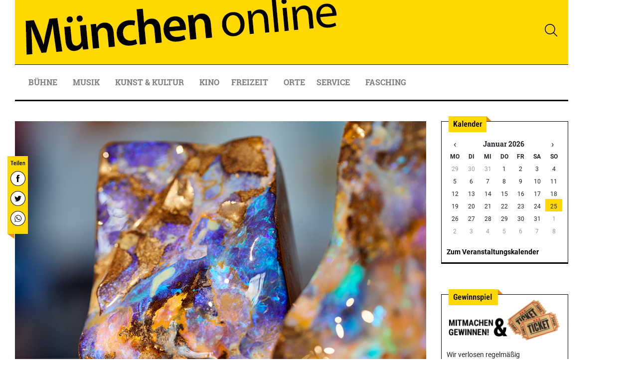

--- FILE ---
content_type: text/html; charset=UTF-8
request_url: https://www.muenchen-online.de/highlights-muenchen/erdgeschichte-abenteuer-glanz-glamour/
body_size: 14567
content:
<!DOCTYPE html>
<html lang="de">
<head>
  	<meta http-equiv="Content-Type" content="text/html; charset=utf-8"/>
    <meta name="viewport" content="width=device-width, initial-scale=1">
    <meta http-equiv="X-UA-Compatible" content="IE=edge">

    <link rel="shortcut icon" href="/global/images/favicon.png" type="image/x-icon" />
    <link rel="apple-touch-icon" href="/global/images/apple-icon01.png">
    <link rel="apple-touch-icon" sizes="114x114" href="/global/images/apple-icon01-retina.png">
    <link rel="apple-touch-icon" sizes="72x72" href="/global/imagesapple-icon02.png">
    <link rel="apple-touch-icon" sizes="144x144" href="/global/images/apple-icon02-retina.png">

<meta name='robots' content='index, follow, max-image-preview:large, max-snippet:-1, max-video-preview:-1' />

	<!-- This site is optimized with the Yoast SEO plugin v26.8 - https://yoast.com/product/yoast-seo-wordpress/ -->
	<title>Munich Show - Mineralientage München 2023 - München Online</title>
	<meta name="description" content="Die Munich Show, Europas größte Verkaufsmesse für Mineralien, Fossilien, Edelsteine und Schmuck öffnet vom 26. bis 29. Oktober ihre Tore." />
	<link rel="canonical" href="https://www.muenchen-online.de/highlights-muenchen/erdgeschichte-abenteuer-glanz-glamour/" />
	<meta property="og:locale" content="de_DE" />
	<meta property="og:type" content="article" />
	<meta property="og:title" content="Munich Show - Mineralientage München 2023 - München Online" />
	<meta property="og:description" content="Die Munich Show, Europas größte Verkaufsmesse für Mineralien, Fossilien, Edelsteine und Schmuck öffnet vom 26. bis 29. Oktober ihre Tore." />
	<meta property="og:url" content="https://www.muenchen-online.de/highlights-muenchen/erdgeschichte-abenteuer-glanz-glamour/" />
	<meta property="og:site_name" content="München Online" />
	<meta property="article:publisher" content="https://www.facebook.com/muenchen.online" />
	<meta property="article:published_time" content="2023-10-21T06:46:12+00:00" />
	<meta property="og:image" content="https://www.muenchen-online.de/wp-content/uploads/2023/09/1023Minderalientage_1.jpg" />
	<meta property="og:image:width" content="1040" />
	<meta property="og:image:height" content="693" />
	<meta property="og:image:type" content="image/jpeg" />
	<meta name="author" content="Veronika Boidol" />
	<meta name="twitter:card" content="summary_large_image" />
	<meta name="twitter:creator" content="@muenchenonline" />
	<meta name="twitter:site" content="@muenchenonline" />
	<meta name="twitter:label1" content="Verfasst von" />
	<meta name="twitter:data1" content="Veronika Boidol" />
	<meta name="twitter:label2" content="Geschätzte Lesezeit" />
	<meta name="twitter:data2" content="3 Minuten" />
	<script type="application/ld+json" class="yoast-schema-graph">{"@context":"https://schema.org","@graph":[{"@type":"Article","@id":"https://www.muenchen-online.de/highlights-muenchen/erdgeschichte-abenteuer-glanz-glamour/#article","isPartOf":{"@id":"https://www.muenchen-online.de/highlights-muenchen/erdgeschichte-abenteuer-glanz-glamour/"},"author":{"name":"Veronika Boidol","@id":"https://www.muenchen-online.de/#/schema/person/d1a2ba8f1e174d52621e6f7887897c04"},"headline":"Erdgeschichte, Abenteuer, Glanz &#038; Glamour","datePublished":"2023-10-21T06:46:12+00:00","mainEntityOfPage":{"@id":"https://www.muenchen-online.de/highlights-muenchen/erdgeschichte-abenteuer-glanz-glamour/"},"wordCount":371,"image":{"@id":"https://www.muenchen-online.de/highlights-muenchen/erdgeschichte-abenteuer-glanz-glamour/#primaryimage"},"thumbnailUrl":"https://www.muenchen-online.de/wp-content/uploads/2023/09/1023Minderalientage_1.jpg","articleSection":["Highlights in und um München","Messen"],"inLanguage":"de"},{"@type":"WebPage","@id":"https://www.muenchen-online.de/highlights-muenchen/erdgeschichte-abenteuer-glanz-glamour/","url":"https://www.muenchen-online.de/highlights-muenchen/erdgeschichte-abenteuer-glanz-glamour/","name":"Munich Show - Mineralientage München 2023 - München Online","isPartOf":{"@id":"https://www.muenchen-online.de/#website"},"primaryImageOfPage":{"@id":"https://www.muenchen-online.de/highlights-muenchen/erdgeschichte-abenteuer-glanz-glamour/#primaryimage"},"image":{"@id":"https://www.muenchen-online.de/highlights-muenchen/erdgeschichte-abenteuer-glanz-glamour/#primaryimage"},"thumbnailUrl":"https://www.muenchen-online.de/wp-content/uploads/2023/09/1023Minderalientage_1.jpg","datePublished":"2023-10-21T06:46:12+00:00","author":{"@id":"https://www.muenchen-online.de/#/schema/person/d1a2ba8f1e174d52621e6f7887897c04"},"description":"Die Munich Show, Europas größte Verkaufsmesse für Mineralien, Fossilien, Edelsteine und Schmuck öffnet vom 26. bis 29. Oktober ihre Tore.","breadcrumb":{"@id":"https://www.muenchen-online.de/highlights-muenchen/erdgeschichte-abenteuer-glanz-glamour/#breadcrumb"},"inLanguage":"de","potentialAction":[{"@type":"ReadAction","target":["https://www.muenchen-online.de/highlights-muenchen/erdgeschichte-abenteuer-glanz-glamour/"]}]},{"@type":"ImageObject","inLanguage":"de","@id":"https://www.muenchen-online.de/highlights-muenchen/erdgeschichte-abenteuer-glanz-glamour/#primaryimage","url":"https://www.muenchen-online.de/wp-content/uploads/2023/09/1023Minderalientage_1.jpg","contentUrl":"https://www.muenchen-online.de/wp-content/uploads/2023/09/1023Minderalientage_1.jpg","width":1040,"height":693,"caption":"Seit jeher übt die Magie der Edelsteine eine Anziehungskraft auf alle Menschen aus. © Frommel Fotodesign"},{"@type":"BreadcrumbList","@id":"https://www.muenchen-online.de/highlights-muenchen/erdgeschichte-abenteuer-glanz-glamour/#breadcrumb","itemListElement":[{"@type":"ListItem","position":1,"name":"Startseite","item":"https://www.muenchen-online.de/"},{"@type":"ListItem","position":2,"name":"Erdgeschichte, Abenteuer, Glanz &#038; Glamour"}]},{"@type":"WebSite","@id":"https://www.muenchen-online.de/#website","url":"https://www.muenchen-online.de/","name":"München Online","description":"Dein Veranstaltungsportal","potentialAction":[{"@type":"SearchAction","target":{"@type":"EntryPoint","urlTemplate":"https://www.muenchen-online.de/?s={search_term_string}"},"query-input":{"@type":"PropertyValueSpecification","valueRequired":true,"valueName":"search_term_string"}}],"inLanguage":"de"},{"@type":"Person","@id":"https://www.muenchen-online.de/#/schema/person/d1a2ba8f1e174d52621e6f7887897c04","name":"Veronika Boidol"}]}</script>
	<!-- / Yoast SEO plugin. -->


<link rel="alternate" title="oEmbed (JSON)" type="application/json+oembed" href="https://www.muenchen-online.de/wp-json/oembed/1.0/embed?url=https%3A%2F%2Fwww.muenchen-online.de%2Fhighlights-muenchen%2Ferdgeschichte-abenteuer-glanz-glamour%2F" />
<link rel="alternate" title="oEmbed (XML)" type="text/xml+oembed" href="https://www.muenchen-online.de/wp-json/oembed/1.0/embed?url=https%3A%2F%2Fwww.muenchen-online.de%2Fhighlights-muenchen%2Ferdgeschichte-abenteuer-glanz-glamour%2F&#038;format=xml" />
<style id='wp-img-auto-sizes-contain-inline-css' type='text/css'>
img:is([sizes=auto i],[sizes^="auto," i]){contain-intrinsic-size:3000px 1500px}
/*# sourceURL=wp-img-auto-sizes-contain-inline-css */
</style>
<link rel='stylesheet' id='advanced-popups-css' href='https://www.muenchen-online.de/wp-content/plugins/advanced-popups/public/css/advanced-popups-public.css?ver=1.2.2' type='text/css' media='all' />
<link rel='stylesheet' id='contact-form-7-css' href='https://www.muenchen-online.de/wp-content/plugins/contact-form-7/includes/css/styles.css?ver=6.1.4' type='text/css' media='all' />
<link rel='stylesheet' id='mo-theme-bootstrap-css-css' href='https://www.muenchen-online.de/wp-content/themes/mo-theme/inc/assets/css/bootstrap.min.css?ver=6.9' type='text/css' media='all' />
<link rel='stylesheet' id='mo-theme-sweet-style-css' href='https://www.muenchen-online.de/wp-content/themes/mo-theme/inc/assets/css/sweetalert2.min.css?ver=6.9' type='text/css' media='all' />
<link rel='stylesheet' id='mo-theme-datepicker-style-css' href='https://www.muenchen-online.de/wp-content/themes/mo-theme/inc/assets/css/datepicker.min.css?ver=6.9' type='text/css' media='all' />
<link rel='stylesheet' id='mo-theme-bxslider-style-css' href='https://www.muenchen-online.de/wp-content/themes/mo-theme/inc/assets/css/jquery.bxslider.min.css?ver=6.9' type='text/css' media='all' />
<link rel='stylesheet' id='mo-theme-style-css' href='https://www.muenchen-online.de/wp-content/themes/mo-theme/style.css?ver=6.9' type='text/css' media='all' />
<link rel='stylesheet' id='borlabs-cookie-custom-css' href='https://www.muenchen-online.de/wp-content/cache/borlabs-cookie/1/borlabs-cookie-1-de.css?ver=3.3.23-39' type='text/css' media='all' />
<script type="text/javascript" src="https://www.muenchen-online.de/wp-includes/js/jquery/jquery.min.js?ver=3.7.1" id="jquery-core-js"></script>
<script type="text/javascript" src="https://www.muenchen-online.de/wp-includes/js/jquery/jquery-migrate.min.js?ver=3.4.1" id="jquery-migrate-js"></script>
<script type="text/javascript" src="https://www.muenchen-online.de/wp-content/plugins/advanced-popups/public/js/advanced-popups-public.js?ver=1.2.2" id="advanced-popups-js"></script>
<script type="text/javascript" src="https://www.muenchen-online.de/wp-content/themes/mo-theme/inc/assets/js/sweetalert2.min.js?ver=6.9" id="mo-theme-sweet-alert-js"></script>
<script type="text/javascript" src="https://www.muenchen-online.de/wp-content/themes/mo-theme/inc/assets/js/jquery.bxslider.min.js?ver=6.9" id="mo-theme-bxsliderjs-js"></script>
<script type="text/javascript" src="https://www.muenchen-online.de/wp-content/themes/mo-theme/inc/assets/js/datepicker.min.js?ver=6.9" id="mo-theme-datepickerjs-js"></script>
<script type="text/javascript" src="https://www.muenchen-online.de/wp-content/themes/mo-theme/inc/assets/js/lazyload.min.js?ver=6.9" id="mo-theme-lazyloadjs-js"></script>
<script data-no-optimize="1" data-no-minify="1" data-cfasync="false" type="text/javascript" src="https://www.muenchen-online.de/wp-content/cache/borlabs-cookie/1/borlabs-cookie-config-de.json.js?ver=3.3.23-43" id="borlabs-cookie-config-js"></script>
<link rel="https://api.w.org/" href="https://www.muenchen-online.de/wp-json/" /><link rel="alternate" title="JSON" type="application/json" href="https://www.muenchen-online.de/wp-json/wp/v2/posts/1569792" /><link rel="EditURI" type="application/rsd+xml" title="RSD" href="https://www.muenchen-online.de/xmlrpc.php?rsd" />
<meta name="generator" content="WordPress 6.9" />
<link rel='shortlink' href='https://www.muenchen-online.de/?p=1569792' />

<!-- This site is using AdRotate v5.8.16 Professional to display their advertisements - https://ajdg.solutions/ -->
<!-- AdRotate CSS -->
<style type="text/css" media="screen">
	.g { margin:0px; padding:0px; overflow:hidden; line-height:1; zoom:1; }
	.g img { height:auto; }
	.g-col { position:relative; float:left; }
	.g-col:first-child { margin-left: 0; }
	.g-col:last-child { margin-right: 0; }
	@media only screen and (max-width: 480px) {
		.g-col, .g-dyn, .g-single { width:100%; margin-left:0; margin-right:0; }
	}
</style>
<!-- /AdRotate CSS -->

		<link rel="preload" href="https://www.muenchen-online.de/wp-content/plugins/advanced-popups/fonts/advanced-popups-icons.woff" as="font" type="font/woff" crossorigin>
		</head>

<body class="wp-singular post-template-default single single-post postid-1569792 single-format-standard wp-theme-mo-theme">
<div class="container">
<!-- Entweder gibt es keine banner, oder die banner sind deaktiviert oder hier nicht entsprechend eingestellt! --></div>
<div class="headerMain" style="background-color: #ffffff;">
  <div class="container" style="position: relative;">
    <a href="/"><img width="1110" height="129" class="logo_main" src="/img/header.png" alt="header" /></a>
    <img style="height: 40px; width: 40px;position: absolute;top: 40px; right: 30px; cursor: pointer;" src="[data-uri]" onclick="showSearch()" title="suchen" alt="suchen">
  </div>
</div>

<nav class="navbar sticky-top navbar-expand-lg navbar-light" style="background-color: #ffffff; padding: 0;">
  <div class="container">                       
    <div id="menueHolder" style="position: relative;">
    <a href="/"><img src="https://www.muenchen-online.de/wp-content/themes/mo-theme/inc/assets/images/blank.gif" style="position: absolute; top:0; left:0; width: 50%; height: 38px;" alt="Zur Startseite"></a>
    <img title="Kalender anzeigen" alt="Kalender anzeigen" class="d-block d-l-none d-xl-none" data-toggle="collapse" href="#mobilKalender" role="button" aria-expanded="false" aria-controls="#mobilKalender" style="height: 30px; width: 30px; position: absolute; top: 3px; right: 100px; cursor: pointer;" class="collapsed" src="[data-uri]">
    <img style="height: 30px; width: 30px; position: absolute; top: 3px; right: 60px; cursor: pointer;" src="[data-uri]" onclick="showSearch()" title="suchen" alt="suchen">
    <button class="navbar-toggler" type="button" data-toggle="collapse" data-target="#main-nav" aria-expanded="false" aria-label="Toggle navigation"><span class="navbar-toggler-icon"></span></button>
    </div>    
    <div id="sky" style="margin-left:1140px;position: fixed; z-index: 9999;  top: 0; margin-top: 0px; width: 300px;"><!-- Fehler, Anzeige (n/a) ist derzeit aufgrund von Schedule/Budgeting/Geolocation/Mobile Einschränkungen nicht verfügbar! --></div>    
    <div id="main-nav" class="collapse navbar-collapse"><ul id="menu-hauptmenue" class="navbar-nav"><li id="menu-item-1544611" class="nav-item menu-item menu-item-type-custom menu-item-object-custom menu-item-has-children menu-item-1544611 dropdown"><a title="Bühne" href="#" data-toggle="dropdown" class="dropdown-toggle nav-link" aria-haspopup="true">Bühne <span class="caret"></span></a>
<ul role="menu" class=" dropdown-menu">
	<li id="menu-item-1544711" class="nav-item menu-item menu-item-type-post_type menu-item-object-page menu-item-1544711"><a title="Theater" href="https://www.muenchen-online.de/theater/" class="dropdown-item">Theater</a></li>
	<li id="menu-item-1544727" class="nav-item menu-item menu-item-type-post_type menu-item-object-page menu-item-1544727"><a title="Kabarett, Comedy &amp; Stand up" href="https://www.muenchen-online.de/kabarett-kleinkunstbuehnen/" class="dropdown-item">Kabarett, Comedy &#038; Stand up</a></li>
	<li id="menu-item-1544732" class="nav-item menu-item menu-item-type-post_type menu-item-object-page menu-item-1544732"><a title="Shows &#038; Musicals" href="https://www.muenchen-online.de/shows-musicals/" class="dropdown-item">Shows &#038; Musicals</a></li>
	<li id="menu-item-1544612" class="nav-item menu-item menu-item-type-post_type menu-item-object-page menu-item-1544612"><a title="Ballett" href="https://www.muenchen-online.de/ballett/" class="dropdown-item">Ballett</a></li>
	<li id="menu-item-1544737" class="nav-item menu-item menu-item-type-post_type menu-item-object-page menu-item-1544737"><a title="Oper &#038; Operette" href="https://www.muenchen-online.de/oper/" class="dropdown-item">Oper &#038; Operette</a></li>
	<li id="menu-item-1544742" class="nav-item menu-item menu-item-type-post_type menu-item-object-page menu-item-1544742"><a title="Tanz" href="https://www.muenchen-online.de/tanz/" class="dropdown-item">Tanz</a></li>
	<li id="menu-item-1544748" class="nav-item menu-item menu-item-type-post_type menu-item-object-page menu-item-1544748"><a title="Theater für Kinder" href="https://www.muenchen-online.de/theater-fuer-kinder/" class="dropdown-item">Theater für Kinder</a></li>
</ul>
</li>
<li id="menu-item-1544613" class="nav-item menu-item menu-item-type-custom menu-item-object-custom menu-item-has-children menu-item-1544613 dropdown"><a title="Musik" href="#" data-toggle="dropdown" class="dropdown-toggle nav-link" aria-haspopup="true">Musik <span class="caret"></span></a>
<ul role="menu" class=" dropdown-menu">
	<li id="menu-item-1544752" class="nav-item menu-item menu-item-type-post_type menu-item-object-page menu-item-1544752"><a title="Klassik" href="https://www.muenchen-online.de/klassik/" class="dropdown-item">Klassik</a></li>
	<li id="menu-item-1544617" class="nav-item menu-item menu-item-type-post_type menu-item-object-page menu-item-1544617"><a title="Pop, Rock &#038; Clubs" href="https://www.muenchen-online.de/konzerte/" class="dropdown-item">Pop, Rock &#038; Clubs</a></li>
	<li id="menu-item-1544614" class="nav-item menu-item menu-item-type-post_type menu-item-object-page menu-item-has-children menu-item-1544614 dropdown dropdown-submenu"><a title="Jazz" href="#" data-toggle="dropdown" class="dropdown-toggle dropdown-item" aria-haspopup="true">Jazz <span class="caret"></span></a>
	<ul role="menu" class=" dropdown-menu">
		<li id="menu-item-1544814" class="nav-item menu-item menu-item-type-post_type menu-item-object-page menu-item-1544814"><a title="Sonstige Konzerte" href="https://www.muenchen-online.de/sonstige-konzerte/" class="dropdown-item">Sonstige Konzerte</a></li>
	</ul>
</li>
	<li id="menu-item-1544765" class="nav-item menu-item menu-item-type-post_type menu-item-object-page menu-item-1544765"><a title="Musik für Kinder" href="https://www.muenchen-online.de/musik-fuer-kinder/" class="dropdown-item">Musik für Kinder</a></li>
</ul>
</li>
<li id="menu-item-1544620" class="nav-item menu-item menu-item-type-custom menu-item-object-custom menu-item-has-children menu-item-1544620 dropdown"><a title="Kunst &amp; Kultur" href="#" data-toggle="dropdown" class="dropdown-toggle nav-link" aria-haspopup="true">Kunst &#038; Kultur <span class="caret"></span></a>
<ul role="menu" class=" dropdown-menu">
	<li id="menu-item-1545344" class="nav-item menu-item menu-item-type-post_type menu-item-object-page menu-item-1545344"><a title="Museen in München" href="https://www.muenchen-online.de/museen-und-sammlungen/" class="dropdown-item">Museen in München</a></li>
	<li id="menu-item-1544728" class="nav-item menu-item menu-item-type-post_type menu-item-object-page menu-item-1544728"><a title="Ausstellungen" href="https://www.muenchen-online.de/ausstellungen/" class="dropdown-item">Ausstellungen</a></li>
	<li id="menu-item-1544771" class="nav-item menu-item menu-item-type-post_type menu-item-object-page menu-item-1544771"><a title="Ausstellungen für Kinder" href="https://www.muenchen-online.de/ausstellungen-fuer-kinder/" class="dropdown-item">Ausstellungen für Kinder</a></li>
	<li id="menu-item-1544965" class="nav-item menu-item menu-item-type-post_type menu-item-object-page menu-item-1544965"><a title="Führungen" href="https://www.muenchen-online.de/fuehrungen/" class="dropdown-item">Führungen</a></li>
	<li id="menu-item-1544774" class="nav-item menu-item menu-item-type-post_type menu-item-object-page menu-item-1544774"><a title="Literatur &#038; Lesungen" href="https://www.muenchen-online.de/literatur/" class="dropdown-item">Literatur &#038; Lesungen</a></li>
	<li id="menu-item-1544919" class="nav-item menu-item menu-item-type-custom menu-item-object-custom menu-item-1544919"><a title="Vorträge" href="/events/?searchRubrik=1239" class="dropdown-item">Vorträge</a></li>
</ul>
</li>
<li id="menu-item-1549840" class="nav-item menu-item menu-item-type-custom menu-item-object-custom menu-item-1549840"><a title="Kino" href="https://www.muenchen-online.de/kino/" class="nav-link">Kino</a></li>
<li id="menu-item-1544621" class="nav-item menu-item menu-item-type-custom menu-item-object-custom menu-item-has-children menu-item-1544621 dropdown"><a title="Freizeit" href="#" data-toggle="dropdown" class="dropdown-toggle nav-link" aria-haspopup="true">Freizeit <span class="caret"></span></a>
<ul role="menu" class=" dropdown-menu">
	<li id="menu-item-1544831" class="nav-item menu-item menu-item-type-post_type menu-item-object-page menu-item-1544831"><a title="Highlights" href="https://www.muenchen-online.de/highlights/" class="dropdown-item">Highlights</a></li>
	<li id="menu-item-1545343" class="nav-item menu-item menu-item-type-post_type menu-item-object-page menu-item-1545343"><a title="München entdecken &#038; erleben" href="https://www.muenchen-online.de/muenchen-entdecken-und-erleben/" class="dropdown-item">München entdecken &#038; erleben</a></li>
	<li id="menu-item-1544778" class="nav-item menu-item menu-item-type-post_type menu-item-object-page menu-item-1544778"><a title="Festivals &#038; Feste" href="https://www.muenchen-online.de/festivals-feste/" class="dropdown-item">Festivals &#038; Feste</a></li>
	<li id="menu-item-1563289" class="nav-item menu-item menu-item-type-post_type menu-item-object-page menu-item-1563289"><a title="Führungen" href="https://www.muenchen-online.de/fuehrungen/" class="dropdown-item">Führungen</a></li>
	<li id="menu-item-1544829" class="nav-item menu-item menu-item-type-post_type menu-item-object-page menu-item-1544829"><a title="Buntes für Kinder" href="https://www.muenchen-online.de/kinder/" class="dropdown-item">Buntes für Kinder</a></li>
	<li id="menu-item-1544782" class="nav-item menu-item menu-item-type-post_type menu-item-object-page menu-item-1544782"><a title="Märkte" href="https://www.muenchen-online.de/maerkte/" class="dropdown-item">Märkte</a></li>
	<li id="menu-item-1544794" class="nav-item menu-item menu-item-type-post_type menu-item-object-page menu-item-1544794"><a title="Messen" href="https://www.muenchen-online.de/messen/" class="dropdown-item">Messen</a></li>
	<li id="menu-item-1544830" class="nav-item menu-item menu-item-type-post_type menu-item-object-page menu-item-1544830"><a title="Sonstige Events" href="https://www.muenchen-online.de/sonstige-events/" class="dropdown-item">Sonstige Events</a></li>
</ul>
</li>
<li id="menu-item-1574793" class="nav-item menu-item menu-item-type-custom menu-item-object-custom menu-item-1574793"><a title="Orte" href="https://www.muenchen-online.de/theater-buehnen/" class="nav-link">Orte</a></li>
<li id="menu-item-1544623" class="nav-item menu-item menu-item-type-custom menu-item-object-custom menu-item-has-children menu-item-1544623 dropdown"><a title="Service" href="#" data-toggle="dropdown" class="dropdown-toggle nav-link" aria-haspopup="true">Service <span class="caret"></span></a>
<ul role="menu" class=" dropdown-menu">
	<li id="menu-item-1574849" class="nav-item menu-item menu-item-type-post_type menu-item-object-page menu-item-1574849"><a title="Alle Veranstaltungsorte in München" href="https://www.muenchen-online.de/alle-veranstaltungsorte-in-muenchen/" class="dropdown-item">Alle Veranstaltungsorte in München</a></li>
	<li id="menu-item-1554143" class="nav-item menu-item menu-item-type-post_type menu-item-object-page menu-item-1554143"><a title="Änderungen" href="https://www.muenchen-online.de/aenderungen-absagen-veranstaltungen/" class="dropdown-item">Änderungen</a></li>
	<li id="menu-item-1544638" class="nav-item menu-item menu-item-type-post_type menu-item-object-page menu-item-1544638"><a title="Kalender" href="https://www.muenchen-online.de/veranstaltungen/" class="dropdown-item">Kalender</a></li>
	<li id="menu-item-1580413" class="nav-item menu-item menu-item-type-post_type menu-item-object-page menu-item-1580413"><a title="München online – Unser Newsletter" href="https://www.muenchen-online.de/newsletter/" class="dropdown-item">München online – Unser Newsletter</a></li>
	<li id="menu-item-1545022" class="nav-item menu-item menu-item-type-post_type menu-item-object-page menu-item-1545022"><a title="Freier Eintritt" href="https://www.muenchen-online.de/freier-eintritt-in-muenchen/" class="dropdown-item">Freier Eintritt</a></li>
	<li id="menu-item-1544690" class="nav-item menu-item menu-item-type-post_type menu-item-object-page menu-item-1544690"><a title="Hotels" href="https://www.muenchen-online.de/hotels/" class="dropdown-item">Hotels</a></li>
	<li id="menu-item-1544699" class="nav-item menu-item menu-item-type-post_type menu-item-object-page menu-item-1544699"><a title="Gastronomie" href="https://www.muenchen-online.de/restaurants/" class="dropdown-item">Gastronomie</a></li>
	<li id="menu-item-1544976" class="nav-item menu-item menu-item-type-post_type menu-item-object-page menu-item-has-children menu-item-1544976 dropdown dropdown-submenu"><a title="Kartenvorverkauf" href="#" data-toggle="dropdown" class="dropdown-toggle dropdown-item" aria-haspopup="true">Kartenvorverkauf <span class="caret"></span></a>
	<ul role="menu" class=" dropdown-menu">
		<li id="menu-item-1554375" class="nav-item menu-item menu-item-type-post_type menu-item-object-page menu-item-1554375"><a title="Touristische Informationen" href="https://www.muenchen-online.de/touristische-informationen/" class="dropdown-item">Touristische Informationen</a></li>
	</ul>
</li>
	<li id="menu-item-1544972" class="nav-item menu-item menu-item-type-custom menu-item-object-custom menu-item-1544972"><a title="Veranstaltung melden" target="_blank" href="http://www.monatsprogramm-muenchen.de/default.asp?Menue=49" class="dropdown-item">Veranstaltung melden</a></li>
</ul>
</li>
<li id="menu-item-1583428" class="nav-item menu-item menu-item-type-post_type menu-item-object-page menu-item-1583428"><a title="Fasching" href="https://www.muenchen-online.de/fasching/" class="nav-link">Fasching</a></li>
</ul></div>  


<div class="collapse" id="mobilKalender" style="width: 100%;">  
        <div id="TageswahlMob" data-toggle="TageswahlMob" style="width: 285px; margin: 1em auto; padding:1em; border: 1px #cccccc dotted;"></div>
</div>

  
  
  </div>
 </nav>

<div id="page" class="site">
  <div id="content" class="site-content">
		<div class="container">
  	 <div class="row">



        <div style="position: absolute; z-index: 999; margin-top: 70px; width: 41px; height: 166px; background-image: url('/img/reiter_socmedia.png'); text-align: center; padding-top: 25px;">   
          <script>
            var url = window.location.href;
            var postTitle = encodeURI(document.title);
          </script>
          <a href="#" onclick="window.open('https://www.facebook.com/sharer/sharer.php?u=' + url + '&t=' + postTitle);"><img width="30" height="30" src="/img/btnFacebook.png" alt="Bei Facebook enmpfehlen..." style="margin: 5px;"></a><br /> 
          <a href="#" onclick="window.open('https://twitter.com/home?status=' + postTitle + '%20' + url);"><img width="30" height="30" src="/img/btnTwitter.png" alt="Bei Twitter enmpfehlen..." style="margin: 5px;"></a><br />
          <a href="#" onclick="window.open('whatsapp://send?text=' + postTitle +'%20' + url);"><img width="30" height="30" src="/img/btnWhatsapp.png" alt="Via Whatsapp enmpfehlen..." style="margin: 5px;"></a>
        </div>	
  <main class="content-area col-sm-12 col-lg-12">
    <div class="row">
      <section id="pageContent" class="col-xs-12 col-sm-12 col-md-12 col-lg-9">
<img width="1040" height="693" src="https://www.muenchen-online.de/wp-content/uploads/2023/09/1023Minderalientage_1.jpg" class="img-full wp-post-image" alt="" title="" decoding="async" fetchpriority="high" srcset="https://www.muenchen-online.de/wp-content/uploads/2023/09/1023Minderalientage_1.jpg 1040w, https://www.muenchen-online.de/wp-content/uploads/2023/09/1023Minderalientage_1-300x200.jpg 300w, https://www.muenchen-online.de/wp-content/uploads/2023/09/1023Minderalientage_1-1024x682.jpg 1024w, https://www.muenchen-online.de/wp-content/uploads/2023/09/1023Minderalientage_1-255x170.jpg 255w, https://www.muenchen-online.de/wp-content/uploads/2023/09/1023Minderalientage_1-768x512.jpg 768w" sizes="(max-width: 1040px) 100vw, 1040px" /><div class="img_caption">Seit jeher übt die Magie der Edelsteine eine Anziehungskraft auf alle Menschen aus. © Frommel Fotodesign</div>    <header><h1 class="pageTitle">Erdgeschichte, Abenteuer, Glanz &#038; Glamour</h1></header>
    21. Oktober 2023<br /><br />
		<h2>Munich Show &#8211; Mineralientage München auf der Messe Riem</h2>
<figure id="attachment_1569745" aria-describedby="caption-attachment-1569745" style="width: 400px" class="wp-caption alignright"><a href="https://tickets.munichshow.com/de/shop/tickets"><img decoding="async" class="wp-image-1569745" src="https://www.muenchen-online.de/wp-content/uploads/2023/09/1023Minderalientage_2-300x200.jpg" alt="" width="400" height="267" srcset="https://www.muenchen-online.de/wp-content/uploads/2023/09/1023Minderalientage_2-300x200.jpg 300w, https://www.muenchen-online.de/wp-content/uploads/2023/09/1023Minderalientage_2-1024x682.jpg 1024w, https://www.muenchen-online.de/wp-content/uploads/2023/09/1023Minderalientage_2-255x170.jpg 255w, https://www.muenchen-online.de/wp-content/uploads/2023/09/1023Minderalientage_2-768x512.jpg 768w, https://www.muenchen-online.de/wp-content/uploads/2023/09/1023Minderalientage_2.jpg 1040w" sizes="(max-width: 400px) 100vw, 400px" /></a><figcaption id="caption-attachment-1569745" class="wp-caption-text">© Frommel Fotodesign</figcaption></figure>
<p>Europas größte Verkaufsmesse für Mineralien, Fossilien, Edelsteine und Schmuck öffnet <a href="http://munichshow.de/" target="_blank" rel="noopener">vom 26. bis 29. Oktober</a> ihre Tore. Die Munich Show &#8211; Mineralientage München bringt Naturschätze aus aller Welt in die bayerische Landeshauptstadt. Während Donnerstag, der 26. und Freitag, der 27. Oktober reine Fachbesuchertage sind, ist Samstag, der 28. und Sonntag, der 29. Oktober für alle Besucher geöffnet.</p>
<p>Über 1.100 Aussteller aus mehr als 60 Ländern sind in diesem Jahr vertreten und zeigen die seltensten Steine der Welt in den vier großen Messehallen. Wer hautnah in die spannende Geschichte unseres Planeten eintauchen möchte, ist hier genau richtig. Von Milliarden Jahre altem Tigereisen über die versteinerten Überreste der gigantischen Dinosaurier bis hin zu perfekt auskristallisierten Mineralien und feinsten Edelsteinen ist die gesamte Bandbreite der Schätze unserer Erde zu sehen. Designbegeisterte finden außerdem Edelsteinschmuck, Rohsteine, Schmuckzubehör sowie Design- und Kunstobjekte aus Stein.</p>
<p>Im 60. Veranstaltungsjahr ist die Messe damit sowohl ein internationaler Treffpunkt für Handel, Wissenschaft und Sammler als auch ein abwechslungsreiches Erlebnisevent für Familien und ein breites Publikum.&nbsp; In der großen Sonderschau Art d’Objet wird die Entwicklung der bildhaften Darstellung von Edelsteinen und Mineralien präsentiert, angefangen bei naturwissenschaftlichen Dokumentationen über zeitgenössische Malerei bis hin zur modernen Rezeption in Kunst und Kultur. Dabei werden einzigartige Original-Objekte aus weltweit renommierten Sammlungen ihren künstlerischen Abbildungen gegenübergestellt.</p>
<p>Ein weiteres Highlight ist der größte je gefundene <strong>Triceratops-Dinosaurier &#8222;Willard&#8220;</strong>, an dessen Knochen aktuell zahlreiche Forschungsprojekte laufen und der erstmals im Original in Europa zu sehen sein wird. Die Besucherinnen und Besucher der Munich Show dürfen sich auch darauf freuen, alle Fundstücke des im Frühjahr in Schleswig-Holstein gefallenen <strong>&#8222;Elmshorn&#8220;-Meteoriten</strong> live bestaunen zu können. <a href="https://munichshow.de/kinderprogramm/" target="_blank" rel="noopener">Für Familien mit Kindern gibt es wieder ein umfangreiches Mitmachprogramm</a> mit der beliebten GEO-Rallye und Aktionen wie Fossilien spalten, Goldwaschen oder Edelsteine schleifen. Zahlreiche Vorträge und Filmvorführungen im Forumsbereich sowie der Schmuckwettbewerb &#8222;Young Designers Corner&#8220; oder die Wahl der schönsten Sammlervitrine runden das vielfältige Angebot ab.</p>
<p>Weitere Informationen finden Sie auf der <a href="http://munichshow.de/" target="_blank" rel="noopener">Webseite des Veranstalters</a> und außerdem im <a href="https://www.muenchen-online.de/veranstaltung/the-munich-show-mineralientage-muenchen-2023-403526/" target="_blank" rel="noopener">Kalender</a>.</p>
    <br style="clear: both;" />
    <p class="weitereThemen">Weiteres in
     den Rubriken <a href="/highlights-muenchen/">Highlights in und um München</a> und <a href="/messen-muenchen/">Messen</a> und auf  den Seiten <a href="https://www.muenchen-online.de/highlights/">Highlights</a> und <a href="https://www.muenchen-online.de/messen/">Messen</a>.</p>
   </section>
 <aside id="secondary" class="widget-area col-sm-12 col-lg-3" role="complementary">
   <div class="row">
  <div class="col-xs-6 col-sm-6 col-md-6 col-lg-12 bott30">
    <div class="moWidget kalenderWidget">
      <div id="Tageswahl" data-toggle="Tageswahl"></div>
      <br /><a href="/veranstaltungen/">Zum Veranstaltungskalender</a> 
    </div>
  </div>

  <div class="col-xs-6 col-sm-6 col-md-6 col-lg-12 bott30">
	<!-- Entweder gibt es keine banner, oder die banner sind deaktiviert oder hier nicht entsprechend eingestellt! -->  </div>

  <div class="col-xs-6 col-sm-6 col-md-6 col-lg-12 bott30">
    <div class="moWidget gewinnspielWidget">
      Wir verlosen regelm&auml;&szlig;ig Eintrittskarten zu aktuellen Veranstaltungen in M&uuml;nchen.<br />
      <a class="linkButton" href="/gewinnspiel/">Jetzt teilnehmen</a>
    </div>
  </div>

      <div class="col-xs-6 col-sm-6 col-md-6 col-lg-12 bott30">
        <div class="moWidget abonnementWidget">
          <img width="75" height="155" class="moproCover" src="https://www.monatsprogramm-muenchen.de/Global/Images/cms/Titel_aktuell.JPG" alt="Cover Monatsprogramm">
          Alle Veranstaltungen in M&uuml;nchen jeden Monat bequem im Briefkasten - das <b>Offizielle Monats&shy;programm M&uuml;nchen</b> im Abonnement.<br style="clear: both;" />
          <a class="linkButton" href="https://monatsprogramm-muenchen.de/default.asp?Menue=30" target="_blank" rel="noopener">Jetzt abonnieren</a>
        </div>
      </div>
  
      <div class="col-xs-6 col-sm-6 col-md-6 col-lg-12 bott30">
        <div class="moWidget newsletterWidget">
        <b>Was gibt's Neues?</b><br />
           Aktuelle Veranstaltungen in M&uuml;nchen wie Konzerte, Ausstellungen, Theater&shy;st&uuml;cke und weitere Highlights auf einen Blick!<br><br>
          <div class="txtSmall">Ich habe die <a href="/datenschutz/">Datenschutzerkl&auml;rung</a> zur Kenntnis genommen.</div>
          <form id="nlform" method="post" onsubmit="return false">
             <input type="email" id="Email" name="Email" placeholder="Ihre E-Mail-Adresse" /><br />
             <a class="linkButton" href="#" onclick="NewsletterBestellen();">Anmelden</a>
          </form>
        </div>
      </div>


    <div class="col-xs-6 col-sm-6 col-md-6 col-lg-12 bott30">
      <div class="moWidget barrierefreiWidget">
        Infos zur Barrierefreiheit von Veranstaltungsorten, welche Ihnen den Besuch von Kultur-Angeboten erleichtern k&ouml;nnen.<br />
        <a class="linkButton" href="https://www.kultur-barrierefrei-muenchen.de" target="_blank">Kultur Barrierefrei</a>
      </div>
    </div>


      </div>

</aside><!-- #secondary -->




  </div>
  </main>
    </div><!-- .row -->
		</div><!-- .container -->
  </div><!-- #content -->
  <div class="container">
            <div id="footer-widget" class="row m-0 bg-light">
            <div class="container m-0 mo-footermenu">
                <div class="row">
                                            <div class="col-12 col-md-3">
                        	<ul class="footerLink">
                            <li id="internal_link-2" class="widget widget_internal_link"><a href="https://www.muenchen-online.de/gewinnspiel/">Gewinnspiel</a></li>
<li id="custom_html-4" class="widget_text widget widget_custom_html"><div class="textwidget custom-html-widget"><a href="https://www.monatsprogramm-muenchen.de/default.asp?Menue=38" target="_blank">Abonnement</a></div></li>
<li id="custom_html-6" class="widget_text widget widget_custom_html"><div class="textwidget custom-html-widget"><a href="https://mup-mediengruppe.de/kuendigung/" target="_blank">Vertr&auml;ge hier k&uuml;ndigen</a></div></li>
                          </ul>
                        </div>
                                                                <div class="col-12 col-md-3">
                        	<ul class="footerLink">
                            <li id="custom_html-2" class="widget_text widget widget_custom_html"><div class="textwidget custom-html-widget"><a href="/mediadaten.pdf" target="_blank">Mediadaten</a></div></li>
<li id="internal_link-6" class="widget widget_internal_link"><a href="https://www.muenchen-online.de/impressum/">Impressum</a></li>
<li id="custom_html-7" class="widget_text widget widget_custom_html"><div class="textwidget custom-html-widget"><a href="https://www.monatsprogramm-muenchen.de/default.asp?Menue=49" target="_blank">Veranstaltung melden</a></div></li>
                          </ul>
                        </div>
                                                                <div class="col-12 col-md-3">
                        	<ul class="footerLink">
                            <li id="internal_link-8" class="widget widget_internal_link"><a href="https://www.muenchen-online.de/datenschutz/">Datenschutz</a></li>
<li id="internal_link-9" class="widget widget_internal_link"><a href="https://www.muenchen-online.de/nutzungsbedingungen/">Unsere AGB's</a></li>
                          </ul>
                        </div>
                                                                <div class="col-12 col-md-3">
                        	<ul class="footerLink">
                            <li id="custom_html-5" class="widget_text widget widget_custom_html"><div class="textwidget custom-html-widget"><a href="#" class="borlabs-cookie-preference">Datenschutzeinstellungen</a></div></li>
<li id="internal_link-10" class="widget widget_internal_link"><a href="https://www.muenchen-online.de/ueber-uns/">Über uns</a></li>
                          </ul>
                        </div>
                                    </div>
            </div>
        </div>
	<footer id="colophon" role="contentinfo">
    <div class="container mo-footer m-0">
      <div class="row">
        <div class="col-12 col-md-11" style="border-right: 1px solid #ffffff;">
          <a href="https://www.abendzeitung-muenchen.de" target="_blank" rel="noopener"><img width="127" height="27" class="logoFooter" src="https://www.muenchen-online.de/wp-content/themes/mo-theme/inc/assets/images/logo_az.png" alt="Abendzeitung"></a>
          <a href="http://www.tim-muenchen.de" target="_blank" rel="noopener"><img width="106" height="27" class="logoFooter" src="https://www.muenchen-online.de/wp-content/themes/mo-theme/inc/assets/images/logo_tim.png" alt="Tourismusamt M&uuml;nchen"></a>
          <a href="https://www.muenchen.travel" target="_blank" rel="noopener"><img width="97" height="38" class="logoFooter" src="https://www.muenchen-online.de/wp-content/themes/mo-theme/inc/assets/images/logo_einfach_muenchen.png" alt="muenchen.travel"></a>
          <a href="https://www.space.net" target="_blank" rel="noopener"><img width="125" height="23" class="logoFooter" src="https://www.muenchen-online.de/wp-content/themes/mo-theme/inc/assets/images/logo_spacenet.png" alt="Spacenet"></a>
          <a href="http://www.taxi-muenchen.com" target="_blank" rel="noopener" ><img width="130" height="23" src="https://www.muenchen-online.de/wp-content/themes/mo-theme/inc/assets/images/logo_taxi.png" alt="Taxi M&uuml;nchen"></a>
        </div>
        <div class="col-12 col-md-1" style="padding-right: 0;">
          Folge uns<br />
          <a href="https://www.facebook.com/muenchen.online" target="_blank" rel="noopener"><img height="26" width="26" src="https://www.muenchen-online.de/wp-content/themes/mo-theme/inc/assets/images/facebook.png" alt="Folgen Sie uns auf Facebook" style="margin-right: 2px; margin-top: 5px;"></a>
          <a href="https://twitter.com/muenchenonline" target="_blank" rel="noopener"><img height="26" width="26" src="https://www.muenchen-online.de/wp-content/themes/mo-theme/inc/assets/images/twitter.png" alt="Folgen Sie uns auf Twitter" style="margin-top: 5px;"></a>
        </div>
      </div>
    </div>
		<div class="container pt-3 pb-3">
      <div class="site-info">&copy; 2026 <a href="https://www.muenchen-online.de">München Online</a> | Ein Angebot des Dreistern Verlages M&uuml;nchen | Alle Rechte vorbehalten.</div>
		</div>
	</footer>
</div>
</div><!-- #page -->
<script type="speculationrules">
{"prefetch":[{"source":"document","where":{"and":[{"href_matches":"/*"},{"not":{"href_matches":["/wp-*.php","/wp-admin/*","/wp-content/uploads/*","/wp-content/*","/wp-content/plugins/*","/wp-content/themes/mo-theme/*","/*\\?(.+)"]}},{"not":{"selector_matches":"a[rel~=\"nofollow\"]"}},{"not":{"selector_matches":".no-prefetch, .no-prefetch a"}}]},"eagerness":"conservative"}]}
</script>
			<div class="adp-popup adp-popup-type-content adp-popup-location-center adp-preview-image-none adp-preview-image-no"
				data-limit-display="1"
				data-limit-lifetime="30"
				data-open-trigger="exit"
				data-open-delay-number="1"
				data-open-scroll-position="10"
				data-open-scroll-type="%"
				data-open-manual-selector=""
				data-close-trigger="none"
				data-close-delay-number="30"
				data-close-scroll-position="10"
				data-close-scroll-type="%"
				data-open-animation="popupOpenFade"
				data-exit-animation="popupExitFade"
				data-light-close="false"
				data-overlay="false"
				data-mobile-disable="false"
				data-body-scroll-disable="false"
				data-overlay-close="false"
				data-esc-close="false"
				data-f4-close="false"
				data-id="1579881"
				style="width:500px;">

				<div class="adp-popup-wrap">

					<div class="adp-popup-container">

						<!-- Content -->
													<div class="adp-popup-outer" style="max-width:100%;">
								
								<div class="adp-popup-content">
									<div class="adp-popup-inner">
										<b>Was gibt's Neues?</b>
Aktuelle Veranstaltungen in München wie Konzerte, Ausstellungen, Theater­stücke und weitere Highlights auf einen Blick!
<div class="txtSmall">Ich habe die <a href="/datenschutz/">Datenschutzerklärung</a> zur Kenntnis genommen.</div>
<form id="nlform" method="post"><input id="Email" name="Email" type="email" placeholder="Ihre E-Mail-Adresse">
<a class="linkButton" href="#">Anmelden</a></form>									</div>

									<button type="button" class="adp-popup-close"></button>
								</div>
							</div>
						
						<!-- Info -->
											</div>
				</div>
			</div>

			
			<!-- Matomo --><script type="text/javascript">
/* <![CDATA[ */
(function () {
function initTracking() {
var _paq = window._paq = window._paq || [];
if (!window._paq.find || !window._paq.find(function (m) { return m[0] === "disableCookies"; })) {
	window._paq.push(["disableCookies"]);
}
_paq.push(['enableJSErrorTracking']);
_paq.push(["setCookieDomain", "*.www.muenchen-online.de"]);
_paq.push(["setDomains", ["*.www.muenchen-online.de"]]);_paq.push(['trackPageView']);_paq.push(['enableLinkTracking']);_paq.push(['alwaysUseSendBeacon']);_paq.push(['setTrackerUrl', "\/\/www.muenchen-online.de\/wp-content\/plugins\/matomo\/app\/matomo.php"]);_paq.push(['setSiteId', '1']);var d=document, g=d.createElement('script'), s=d.getElementsByTagName('script')[0];
g.type='text/javascript'; g.async=true; g.src="\/\/www.muenchen-online.de\/wp-content\/uploads\/matomo\/matomo.js"; s.parentNode.insertBefore(g,s);
}
if (document.prerendering) {
	document.addEventListener('prerenderingchange', initTracking, {once: true});
} else {
	initTracking();
}
})();
/* ]]> */
</script>
<!-- End Matomo Code --><script type="importmap" id="wp-importmap">
{"imports":{"borlabs-cookie-core":"https://www.muenchen-online.de/wp-content/plugins/borlabs-cookie/assets/javascript/borlabs-cookie.min.js?ver=3.3.23"}}
</script>
<script type="module" src="https://www.muenchen-online.de/wp-content/plugins/borlabs-cookie/assets/javascript/borlabs-cookie.min.js?ver=3.3.23" id="borlabs-cookie-core-js-module" data-cfasync="false" data-no-minify="1" data-no-optimize="1"></script>
<script type="module" src="https://www.muenchen-online.de/wp-content/plugins/borlabs-cookie/assets/javascript/borlabs-cookie-legacy-backward-compatibility.min.js?ver=3.3.23" id="borlabs-cookie-legacy-backward-compatibility-js-module"></script>
<!--googleoff: all--><div data-nosnippet data-borlabs-cookie-consent-required='true' id='BorlabsCookieBox'></div><div id='BorlabsCookieWidget' class='brlbs-cmpnt-container'></div><!--googleon: all--><script type="text/javascript" src="https://www.muenchen-online.de/wp-includes/js/dist/hooks.min.js?ver=dd5603f07f9220ed27f1" id="wp-hooks-js"></script>
<script type="text/javascript" src="https://www.muenchen-online.de/wp-includes/js/dist/i18n.min.js?ver=c26c3dc7bed366793375" id="wp-i18n-js"></script>
<script type="text/javascript" id="wp-i18n-js-after">
/* <![CDATA[ */
wp.i18n.setLocaleData( { 'text direction\u0004ltr': [ 'ltr' ] } );
//# sourceURL=wp-i18n-js-after
/* ]]> */
</script>
<script type="text/javascript" src="https://www.muenchen-online.de/wp-content/plugins/contact-form-7/includes/swv/js/index.js?ver=6.1.4" id="swv-js"></script>
<script type="text/javascript" id="contact-form-7-js-translations">
/* <![CDATA[ */
( function( domain, translations ) {
	var localeData = translations.locale_data[ domain ] || translations.locale_data.messages;
	localeData[""].domain = domain;
	wp.i18n.setLocaleData( localeData, domain );
} )( "contact-form-7", {"translation-revision-date":"2025-10-26 03:28:49+0000","generator":"GlotPress\/4.0.3","domain":"messages","locale_data":{"messages":{"":{"domain":"messages","plural-forms":"nplurals=2; plural=n != 1;","lang":"de"},"This contact form is placed in the wrong place.":["Dieses Kontaktformular wurde an der falschen Stelle platziert."],"Error:":["Fehler:"]}},"comment":{"reference":"includes\/js\/index.js"}} );
//# sourceURL=contact-form-7-js-translations
/* ]]> */
</script>
<script type="text/javascript" id="contact-form-7-js-before">
/* <![CDATA[ */
var wpcf7 = {
    "api": {
        "root": "https:\/\/www.muenchen-online.de\/wp-json\/",
        "namespace": "contact-form-7\/v1"
    }
};
//# sourceURL=contact-form-7-js-before
/* ]]> */
</script>
<script type="text/javascript" src="https://www.muenchen-online.de/wp-content/plugins/contact-form-7/includes/js/index.js?ver=6.1.4" id="contact-form-7-js"></script>
<script type="text/javascript" src="https://www.muenchen-online.de/wp-content/themes/mo-theme/inc/assets/js/popper.min.js?ver=6.9" id="mo-theme-popper-js"></script>
<script type="text/javascript" src="https://www.muenchen-online.de/wp-content/themes/mo-theme/inc/assets/js/bootstrap.min.js?ver=6.9" id="mo-theme-bootstrapjs-js"></script>
<script type="text/javascript" src="https://www.muenchen-online.de/wp-content/themes/mo-theme/inc/assets/js/theme-script.js?ver=6.9" id="mo-theme-themejs-js"></script>
<script type="text/javascript" src="https://www.muenchen-online.de/wp-content/themes/mo-theme/inc/assets/js/skip-link-focus-fix.min.js?ver=20151215" id="mo-theme-skip-link-focus-fix-js"></script>
<template id="brlbs-cmpnt-cb-template-contact-form-seven-recaptcha">
 <div class="brlbs-cmpnt-container brlbs-cmpnt-content-blocker brlbs-cmpnt-with-individual-styles" data-borlabs-cookie-content-blocker-id="contact-form-seven-recaptcha" data-borlabs-cookie-content=""><div class="brlbs-cmpnt-cb-preset-b brlbs-cmpnt-cb-cf7-recaptcha"> <div class="brlbs-cmpnt-cb-thumbnail" style="background-image: url('https://www.muenchen-online.de/wp-content/uploads/borlabs-cookie/1/bct-google-recaptcha-main.png')"></div> <div class="brlbs-cmpnt-cb-main"> <div class="brlbs-cmpnt-cb-content"> <p class="brlbs-cmpnt-cb-description">Sie müssen den Inhalt von <strong>reCAPTCHA</strong> laden, um das Formular abzuschicken. Bitte beachten Sie, dass dabei Daten mit Drittanbietern ausgetauscht werden.</p> <a class="brlbs-cmpnt-cb-provider-toggle" href="#" data-borlabs-cookie-show-provider-information role="button">Mehr Informationen</a> </div> <div class="brlbs-cmpnt-cb-buttons"> <a class="brlbs-cmpnt-cb-btn" href="#" data-borlabs-cookie-unblock role="button">Inhalt entsperren</a> <a class="brlbs-cmpnt-cb-btn" href="#" data-borlabs-cookie-accept-service role="button" style="display: inherit">Erforderlichen Service akzeptieren und Inhalte entsperren</a> </div> </div> </div></div>
</template>
<script>
(function() {
    if (!document.querySelector('script[data-borlabs-cookie-script-blocker-id="contact-form-seven-recaptcha"]')) {
        return;
    }

    const template = document.querySelector("#brlbs-cmpnt-cb-template-contact-form-seven-recaptcha");
    const formsToInsertBlocker = document.querySelectorAll('form.wpcf7-form');

    for (const form of formsToInsertBlocker) {
        const blocked = template.content.cloneNode(true).querySelector('.brlbs-cmpnt-container');
        form.after(blocked);

        const btn = form.querySelector('.wpcf7-submit')
        if (btn) {
            btn.disabled = true
        }
    }
})();
</script><template id="brlbs-cmpnt-cb-template-contact-form-seven-turnstile">
 <div class="brlbs-cmpnt-container brlbs-cmpnt-content-blocker brlbs-cmpnt-with-individual-styles" data-borlabs-cookie-content-blocker-id="contact-form-seven-turnstile" data-borlabs-cookie-content=""><div class="brlbs-cmpnt-cb-preset-b"> <div class="brlbs-cmpnt-cb-thumbnail" style="background-image: url('https://www.muenchen-online.de/wp-content/uploads/borlabs-cookie/1/bct-cloudflare-turnstile-main.png')"></div> <div class="brlbs-cmpnt-cb-main"> <div class="brlbs-cmpnt-cb-content"> <p class="brlbs-cmpnt-cb-description">Sie sehen gerade einen Platzhalterinhalt von <strong>Turnstile</strong>. Um auf den eigentlichen Inhalt zuzugreifen, klicken Sie auf die Schaltfläche unten. Bitte beachten Sie, dass dabei Daten an Drittanbieter weitergegeben werden.</p> <a class="brlbs-cmpnt-cb-provider-toggle" href="#" data-borlabs-cookie-show-provider-information role="button">Mehr Informationen</a> </div> <div class="brlbs-cmpnt-cb-buttons"> <a class="brlbs-cmpnt-cb-btn" href="#" data-borlabs-cookie-unblock role="button">Inhalt entsperren</a> <a class="brlbs-cmpnt-cb-btn" href="#" data-borlabs-cookie-accept-service role="button" style="display: inherit">Erforderlichen Service akzeptieren und Inhalte entsperren</a> </div> </div> </div></div>
</template>
<script>
(function() {
    const template = document.querySelector("#brlbs-cmpnt-cb-template-contact-form-seven-turnstile");
    const divsToInsertBlocker = document.querySelectorAll('body:has(script[data-borlabs-cookie-script-blocker-id="contact-form-seven-turnstile"]) .wpcf7-turnstile');
    for (const div of divsToInsertBlocker) {
        const cb = template.content.cloneNode(true).querySelector('.brlbs-cmpnt-container');
        div.after(cb);

        const form = div.closest('.wpcf7-form');
        const btn = form?.querySelector('.wpcf7-submit');
        if (btn) {
            btn.disabled = true
        }
    }
})()
</script><template id="brlbs-cmpnt-cb-template-facebook-content-blocker">
 <div class="brlbs-cmpnt-container brlbs-cmpnt-content-blocker brlbs-cmpnt-with-individual-styles" data-borlabs-cookie-content-blocker-id="facebook-content-blocker" data-borlabs-cookie-content=""><div class="brlbs-cmpnt-cb-preset-b brlbs-cmpnt-cb-facebook"> <div class="brlbs-cmpnt-cb-thumbnail" style="background-image: url('https://www.muenchen-online.de/wp-content/uploads/borlabs-cookie/1/cb-facebook-main.png')"></div> <div class="brlbs-cmpnt-cb-main"> <div class="brlbs-cmpnt-cb-content"> <p class="brlbs-cmpnt-cb-description">Sie sehen gerade einen Platzhalterinhalt von <strong>Facebook</strong>. Um auf den eigentlichen Inhalt zuzugreifen, klicken Sie auf die Schaltfläche unten. Bitte beachten Sie, dass dabei Daten an Drittanbieter weitergegeben werden.</p> <a class="brlbs-cmpnt-cb-provider-toggle" href="#" data-borlabs-cookie-show-provider-information role="button">Mehr Informationen</a> </div> <div class="brlbs-cmpnt-cb-buttons"> <a class="brlbs-cmpnt-cb-btn" href="#" data-borlabs-cookie-unblock role="button">Inhalt entsperren</a> <a class="brlbs-cmpnt-cb-btn" href="#" data-borlabs-cookie-accept-service role="button" style="display: inherit">Erforderlichen Service akzeptieren und Inhalte entsperren</a> </div> </div> </div></div>
</template>
<script>
(function() {
        const template = document.querySelector("#brlbs-cmpnt-cb-template-facebook-content-blocker");
        const divsToInsertBlocker = document.querySelectorAll('div.fb-video[data-href*="//www.facebook.com/"], div.fb-post[data-href*="//www.facebook.com/"]');
        for (const div of divsToInsertBlocker) {
            const blocked = template.content.cloneNode(true).querySelector('.brlbs-cmpnt-container');
            blocked.dataset.borlabsCookieContent = btoa(unescape(encodeURIComponent(div.outerHTML)));
            div.replaceWith(blocked);
        }
})()
</script><template id="brlbs-cmpnt-cb-template-instagram">
 <div class="brlbs-cmpnt-container brlbs-cmpnt-content-blocker brlbs-cmpnt-with-individual-styles" data-borlabs-cookie-content-blocker-id="instagram" data-borlabs-cookie-content=""><div class="brlbs-cmpnt-cb-preset-b brlbs-cmpnt-cb-instagram"> <div class="brlbs-cmpnt-cb-thumbnail" style="background-image: url('https://www.muenchen-online.de/wp-content/uploads/borlabs-cookie/1/cb-instagram-main.png')"></div> <div class="brlbs-cmpnt-cb-main"> <div class="brlbs-cmpnt-cb-content"> <p class="brlbs-cmpnt-cb-description">Sie sehen gerade einen Platzhalterinhalt von <strong>Instagram</strong>. Um auf den eigentlichen Inhalt zuzugreifen, klicken Sie auf die Schaltfläche unten. Bitte beachten Sie, dass dabei Daten an Drittanbieter weitergegeben werden.</p> <a class="brlbs-cmpnt-cb-provider-toggle" href="#" data-borlabs-cookie-show-provider-information role="button">Mehr Informationen</a> </div> <div class="brlbs-cmpnt-cb-buttons"> <a class="brlbs-cmpnt-cb-btn" href="#" data-borlabs-cookie-unblock role="button">Inhalt entsperren</a> <a class="brlbs-cmpnt-cb-btn" href="#" data-borlabs-cookie-accept-service role="button" style="display: inherit">Erforderlichen Service akzeptieren und Inhalte entsperren</a> </div> </div> </div></div>
</template>
<script>
(function() {
    const template = document.querySelector("#brlbs-cmpnt-cb-template-instagram");
    const divsToInsertBlocker = document.querySelectorAll('blockquote.instagram-media[data-instgrm-permalink*="instagram.com/"],blockquote.instagram-media[data-instgrm-version]');
    for (const div of divsToInsertBlocker) {
        const blocked = template.content.cloneNode(true).querySelector('.brlbs-cmpnt-container');
        blocked.dataset.borlabsCookieContent = btoa(unescape(encodeURIComponent(div.outerHTML)));
        div.replaceWith(blocked);
    }
})()
</script><template id="brlbs-cmpnt-cb-template-x-alias-twitter-content-blocker">
 <div class="brlbs-cmpnt-container brlbs-cmpnt-content-blocker brlbs-cmpnt-with-individual-styles" data-borlabs-cookie-content-blocker-id="x-alias-twitter-content-blocker" data-borlabs-cookie-content=""><div class="brlbs-cmpnt-cb-preset-b brlbs-cmpnt-cb-x"> <div class="brlbs-cmpnt-cb-thumbnail" style="background-image: url('https://www.muenchen-online.de/wp-content/uploads/borlabs-cookie/1/cb-twitter-main.png')"></div> <div class="brlbs-cmpnt-cb-main"> <div class="brlbs-cmpnt-cb-content"> <p class="brlbs-cmpnt-cb-description">Sie sehen gerade einen Platzhalterinhalt von <strong>X</strong>. Um auf den eigentlichen Inhalt zuzugreifen, klicken Sie auf die Schaltfläche unten. Bitte beachten Sie, dass dabei Daten an Drittanbieter weitergegeben werden.</p> <a class="brlbs-cmpnt-cb-provider-toggle" href="#" data-borlabs-cookie-show-provider-information role="button">Mehr Informationen</a> </div> <div class="brlbs-cmpnt-cb-buttons"> <a class="brlbs-cmpnt-cb-btn" href="#" data-borlabs-cookie-unblock role="button">Inhalt entsperren</a> <a class="brlbs-cmpnt-cb-btn" href="#" data-borlabs-cookie-accept-service role="button" style="display: inherit">Erforderlichen Service akzeptieren und Inhalte entsperren</a> </div> </div> </div></div>
</template>
<script>
(function() {
        const template = document.querySelector("#brlbs-cmpnt-cb-template-x-alias-twitter-content-blocker");
        const divsToInsertBlocker = document.querySelectorAll('blockquote.twitter-tweet,blockquote.twitter-video');
        for (const div of divsToInsertBlocker) {
            const blocked = template.content.cloneNode(true).querySelector('.brlbs-cmpnt-container');
            blocked.dataset.borlabsCookieContent = btoa(unescape(encodeURIComponent(div.outerHTML)));
            div.replaceWith(blocked);
        }
})()
</script>
<script>
jQuery( function ( $ ) {
    'use strict';
    $(document).ready(function(){ 
      $('[data-toggle="Tageswahl"]').datepicker({ 
          format: 'dd.mm.yyyy', inline: true, autoShow: true, container: Tageswahl,
          date: new Date('01/25/2026'), 
          daysMin:  ['So', 'Mo', 'Di', 'Mi', 'Do', 'Fr', 'Sa'],
          weekStart: 1,
          months: ['Januar', 'Februar', 'Maerz', 'April', 'Mai', 'Juni', 'Juli', 'August', 'September', 'Oktober', 'November', 'Dezember'],
          monthsShort: ['Januar', 'Februar', 'Maerz', 'April', 'Mai', 'Juni', 'Juli', 'August', 'September', 'Oktober', 'November', 'Dezember'],
          template: '<div class="datepicker-container">' + '<div class="datepicker-panel" data-view="years picker">' + '<ul>' + '<li data-view="years prev">&lsaquo;</li>' + '<li data-view="years current"></li>' + '<li data-view="years next">&rsaquo;</li>' + '</ul>' + '<ul data-view="years"></ul>' + '</div>' + '<div class="datepicker-panel" data-view="months picker">' + '<ul>' + '<li data-view="year prev">&lsaquo;</li>' + '<li data-view="year current"></li>' + '<li data-view="year next">&rsaquo;</li>' + '</ul>' + '<ul data-view="months"></ul>' + '</div>' + '<div class="datepicker-panel" data-view="days picker">' + '<ul>' + '<li data-view="month prev">&lsaquo;</li>' + '<li data-view="month current" style="font-weight: 700; font-family: \'Roboto Slab\', Verdana, Geneva, Tahoma, sans-serif; font-size: 14px;"></li>' + '<li data-view="month next">&rsaquo;</li>' + '</ul>' + '<ul data-view="week" style="font-weight: 700; text-transform: uppercase;  font-size: 12px;"></ul>' + '<ul data-view="days"></ul>' + '</div>' + '</div>'
          });

      $('[data-toggle="Tageswahl"]').on('pick.datepicker', function (e) { 
          e.preventDefault(); 
          window.location.href = '/events/?searchDate=' + e.date.getDate() + '.' + (e.date.getMonth()+1) +'.' + e.date.getFullYear() + '&searchRubrik=0';
        });

      $('[data-toggle="TageswahlMob"]').datepicker({ 
          format: 'dd.mm.yyyy', inline: true, autoShow: true, container: TageswahlMob,
          date: new Date('01/25/2026'), 
          daysMin:  ['So', 'Mo', 'Di', 'Mi', 'Do', 'Fr', 'Sa'],
          weekStart: 1,
          months: ['Januar', 'Februar', 'Maerz', 'April', 'Mai', 'Juni', 'Juli', 'August', 'September', 'Oktober', 'November', 'Dezember'],
          monthsShort: ['Januar', 'Februar', 'Maerz', 'April', 'Mai', 'Juni', 'Juli', 'August', 'September', 'Oktober', 'November', 'Dezember'],
          template: '<div class="datepicker-container">' + '<div class="datepicker-panel" data-view="years picker">' + '<ul>' + '<li data-view="years prev">&lsaquo;</li>' + '<li data-view="years current"></li>' + '<li data-view="years next">&rsaquo;</li>' + '</ul>' + '<ul data-view="years"></ul>' + '</div>' + '<div class="datepicker-panel" data-view="months picker">' + '<ul>' + '<li data-view="year prev">&lsaquo;</li>' + '<li data-view="year current"></li>' + '<li data-view="year next">&rsaquo;</li>' + '</ul>' + '<ul data-view="months"></ul>' + '</div>' + '<div class="datepicker-panel" data-view="days picker">' + '<ul>' + '<li data-view="month prev">&lsaquo;</li>' + '<li data-view="month current" style="font-weight: 700; font-family: \'Roboto Slab\', Verdana, Geneva, Tahoma, sans-serif; font-size: 14px;"></li>' + '<li data-view="month next">&rsaquo;</li>' + '</ul>' + '<ul data-view="week" style="font-weight: 700; text-transform: uppercase;  font-size: 12px;"></ul>' + '<ul data-view="days"></ul>' + '</div>' + '</div>'
          });

      $('[data-toggle="TageswahlMob"]').on('pick.datepicker', function (e) { 
          e.preventDefault(); 
          window.location.href = '/events/?searchDate=' + e.date.getDate() + '.' + (e.date.getMonth()+1) +'.' + e.date.getFullYear() + '&searchRubrik=0';
        });


    });
 });
 
 </script>

<div id="stickyFeet" style="position: fixed; text-align: center; bottom: 0; width: 100%; background-color: rgba(127,127,127,0.2); z-index: 1000;">
      <div style="position: absolute; right: 20px; top: 10px; cursor: pointer;"><span aria-hidden="true" onclick="document.getElementById('stickyFeet').style.display = 'none'; ">&#10006;</span></div>
	     <div class="g g-5"><div class="g-single a-27">
    <!-- Entweder gibt es keine banner, oder die banner sind deaktiviert oder hier nicht entsprechend eingestellt! -->         </div>
         </div>
         </div>



</body>
</html>

--- FILE ---
content_type: text/css
request_url: https://www.muenchen-online.de/wp-content/themes/mo-theme/style.css?ver=6.9
body_size: 7701
content:
/*
Theme Name: Muenchen-Online
Theme URI: https://www.devinitiv.de/
Author: Fabian Jankl
Author URI: https://www.devinitiv.de/
Description:  Theme fuer Muenchen Online
Version: 1.0.0
License: GNU General Public License v2 or later
License URI: LICENSE
Text Domain: mo-theme
Tags: blog, custom-menu, featured-images, threaded-comments, translation-ready, right-sidebar, custom-background, e-commerce, theme-options, sticky-post, full-width-template
*/
/*--------------------------------------------------------------
>>> TABLE OF CONTENTS:
----------------------------------------------------------------
# Normalize
# Typography
# Elements
# Forms
# Navigation
	## Links
	## Menus
# Accessibility
# Alignments
# Clearings
# Widgets
# Content
	## Posts and pages
	## Comments
# Infinite scroll
# Media
	## Captions
	## Galleries
# Woocommerce
# Footer
--------------------------------------------------------------*/


/* roboto-regular - latin */
@font-face {
  font-family: 'Roboto';
  font-style: normal;
  font-weight: 400;
  src: url('./inc/assets/fonts/roboto-v18-latin-regular.eot'); /* IE9 Compat Modes */
  src: local('Roboto'), local('Roboto-Regular'),
       url('./inc/assets/fonts/roboto-v18-latin-regular.eot?#iefix') format('embedded-opentype'), /* IE6-IE8 */
       url('./inc/assets/fonts/roboto-v18-latin-regular.woff2') format('woff2'), /* Super Modern Browsers */
       url('./inc/assets/fonts/roboto-v18-latin-regular.woff') format('woff'), /* Modern Browsers */
       url('./inc/assets/fonts/roboto-v18-latin-regular.ttf') format('truetype'), /* Safari, Android, iOS */
       url('./inc/assets/fonts/roboto-v18-latin-regular.svg#Roboto') format('svg'); /* Legacy iOS */
font-display: swap;
}
/* roboto-500 - latin */
@font-face {
  font-family: 'Roboto';
  font-style: normal;
  font-weight: 500;
  src: url('./inc/assets/fonts/roboto-v18-latin-500.eot'); /* IE9 Compat Modes */
  src: local('Roboto Medium'), local('Roboto-Medium'),
       url('./inc/assets/fonts/roboto-v18-latin-500.eot?#iefix') format('embedded-opentype'), /* IE6-IE8 */
       url('./inc/assets/fonts/roboto-v18-latin-500.woff2') format('woff2'), /* Super Modern Browsers */
       url('./inc/assets/fonts/roboto-v18-latin-500.woff') format('woff'), /* Modern Browsers */
       url('./inc/assets/fonts/roboto-v18-latin-500.ttf') format('truetype'), /* Safari, Android, iOS */
       url('./inc/assets/fonts/roboto-v18-latin-500.svg#Roboto') format('svg'); /* Legacy iOS */
font-display: swap;
}
/* roboto-700 - latin */
@font-face {
  font-family: 'Roboto';
  font-style: normal;
  font-weight: 700;
  src: url('./inc/assets/fonts/roboto-v18-latin-700.eot'); /* IE9 Compat Modes */
  src: local('Roboto Bold'), local('Roboto-Bold'),
       url('./inc/assets/fonts/roboto-v18-latin-700.eot?#iefix') format('embedded-opentype'), /* IE6-IE8 */
       url('./inc/assets/fonts/roboto-v18-latin-700.woff2') format('woff2'), /* Super Modern Browsers */
       url('./inc/assets/fonts/roboto-v18-latin-700.woff') format('woff'), /* Modern Browsers */
       url('./inc/assets/fonts/roboto-v18-latin-700.ttf') format('truetype'), /* Safari, Android, iOS */
       url('./inc/assets/fonts/roboto-v18-latin-700.svg#Roboto') format('svg'); /* Legacy iOS */
font-display: swap;
}
/* roboto-slab-regular - latin */
@font-face {
  font-family: 'Roboto Slab';
  font-style: normal;
  font-weight: 400;
  src: url('./inc/assets/fonts/roboto-slab-v7-latin-regular.eot'); /* IE9 Compat Modes */
  src: local('Roboto Slab Regular'), local('RobotoSlab-Regular'),
       url('./inc/assets/fonts/roboto-slab-v7-latin-regular.eot?#iefix') format('embedded-opentype'), /* IE6-IE8 */
       url('./inc/assets/fonts/roboto-slab-v7-latin-regular.woff2') format('woff2'), /* Super Modern Browsers */
       url('./inc/assets/fonts/roboto-slab-v7-latin-regular.woff') format('woff'), /* Modern Browsers */
       url('./inc/assets/fonts/roboto-slab-v7-latin-regular.ttf') format('truetype'), /* Safari, Android, iOS */
       url('./inc/assets/fonts/roboto-slab-v7-latin-regular.svg#RobotoSlab') format('svg'); /* Legacy iOS */
font-display: swap;
}
/* roboto-slab-700 - latin */
@font-face {
  font-family: 'Roboto Slab';
  font-style: normal;
  font-weight: 700;
  src: url('./inc/assets/fonts/roboto-slab-v7-latin-700.eot'); /* IE9 Compat Modes */
  src: local('Roboto Slab Bold'), local('RobotoSlab-Bold'),
       url('./inc/assets/fonts/roboto-slab-v7-latin-700.eot?#iefix') format('embedded-opentype'), /* IE6-IE8 */
       url('./inc/assets/fonts/roboto-slab-v7-latin-700.woff2') format('woff2'), /* Super Modern Browsers */
       url('./inc/assets/fonts/roboto-slab-v7-latin-700.woff') format('woff'), /* Modern Browsers */
       url('./inc/assets/fonts/roboto-slab-v7-latin-700.ttf') format('truetype'), /* Safari, Android, iOS */
       url('./inc/assets/fonts/roboto-slab-v7-latin-700.svg#RobotoSlab') format('svg'); /* Legacy iOS */
font-display: swap;
}


/*--------------------------------------------------------------
# Normalize
--------------------------------------------------------------*/
body {
  margin: 0;
  -webkit-font-smoothing: auto;
  font-family: Roboto, Verdana, Geneva, Tahoma, sans-serif;
  font-size: 14px;
}

article,aside,details,figcaption,figure,footer,header,main,menu,nav,section,summary {  display: block;}
audio,canvas,progress,video {  display: inline-block;  vertical-align: baseline;}
audio:not([controls]) {  display: none;  height: 0;}
[hidden],template {  display: none;}
a {  background-color: transparent;}
a:active,a:hover {  outline: 0;}
dfn {  font-style: italic;}
mark {  background: #ff0;  color: #000;}
small {  font-size: 80%;}
sub,sup {  font-size: 75%;  line-height: 0;  position: relative;  vertical-align: baseline;}
sup {  top: -0.5em;}
sub {  bottom: -0.25em;}
img {  border: 0;}
svg:not(:root) {  overflow: hidden;}
figure {  margin: 1em 2.5rem;}
hr {  box-sizing: content-box;  height: 0;}
button {  overflow: visible;}
button,select {  text-transform: none;}
button,html input[type="button"],input[type="reset"],input[type="submit"] {  -webkit-appearance: button;  cursor: pointer;}
button[disabled],html input[disabled] {  cursor: default;}
button::-moz-focus-inner,input::-moz-focus-inner {  border: 0;  padding: 0;}
input {  line-height: normal;}
input[type="checkbox"],input[type="radio"] {  box-sizing: border-box;  padding: 0;}

input[type="number"]::-webkit-inner-spin-button,
input[type="number"]::-webkit-outer-spin-button {
  height: auto;
}

input[type="search"]::-webkit-search-cancel-button,
input[type="search"]::-webkit-search-decoration {
  -webkit-appearance: none;
}

fieldset {
  border: 1px solid #c0c0c0;
  margin: 0 2px;
  padding: 0.35em 0.625em 0.75em;
}

legend {
  border: 0;
  padding: 0;
}

textarea {
  overflow: auto;
}

optgroup {
  font-weight: bold;
}

table {
  border-collapse: collapse;
  border-spacing: 0;
}

td,
th {
  padding: 0;
}


            .nav-link {
                padding-right: .1rem !important;
                padding-left: .1rem !important;
            }


/*!
 * AD-Server
 */
.g-1 { float: left; margin-right: 15px !important; margin-bottom: 5px !important; }
.g-2 { text-align: center; margin-bottom: 15px !important; }




/*!
 * mo-special
 */


@media (min-width: 992px) {
	.container { margin-left: 15px;}
}


.adlabel:after {
    content: "Beitrag enth\00e4lt Werbung";
    position: absolute;
    top: 10px;
    right: 5px;
    color: #000000;
    opacity: 1;
    padding: 5px;
    background-color: #ffd803;
    box-shadow: 5px 5px 5px 0px rgba(0,0,0,0.5);
    font-size: 12px;
    font-family: Roboto;
    padding: 7px;
    color: #333333;
    font-weight: 700;
    line-height: 10px;
}


.listHeadline {
    margin-top: 0;
}
.readMore {  }
.readMore:after { 
    background-image: url('./inc/assets/images/ico_readmore.png');
    background-size: 14px 14px;
    display: inline-block;
    width: 14px; 
    height: 14px;
    content:"";    
    margin-left: 8px;
    margin-bottom: -2px;
}

.site-content a { color: #000000; font-weight: 700; text-decoration: none; }
.site-content a:active, a:hover { text-decoration: underline; color: #777777; }


.mo-footer {
    background-color: #000000;
    padding-top: 15px;
    padding-bottom: 15px;
    color: #ffffff;
}
.mo-footermenu {
    background-color: #ffffff;
    padding-top: 15px;
    padding-top: 30px;
    padding-bottom: 30px;
    border-top: 3px solid #000000;
}
.footerLink { list-style: none; padding: 0px; margin: 0px;  }
.footerLink li { margin: 0px; padding: 0px;  }
.footerLink li a { text-transform: uppercase; color: #000000; font-family: 'Roboto Slab'; font-size: 16px; }
.footerLink li a:hover { text-transform: uppercase; color: #333333; text-decoration: none; }

.logoFooter {
    margin-right: 30px;
    margin-bottom: 15px;
}


@media (min-width: 1200px) { 
    .logoFooter {
        margin-right: 60px;
    }
}




.img_caption { text-align: center; font-size: 0.8em; color: #555555; min-height: 30px; margin-bottom: 10px; }
.img-full { width: 100%; height: auto; }
.bott30 { margin-bottom: 30px; }
.bott15 { margin-bottom: 15px; }
.top30 { margin-top: 30px; }
.top15 { margin-top: 15px; }
.txtSmall { font-size: 0.8em; }
.pageTitle { margin-top: 0; }
.moproCover {
    float: right;
    width: 75px;
    height: auto;
}



#main-nav { border-top: 1px solid #000000; border-bottom: 3px solid #000000; padding: 15px; font-family: 'Roboto Slab'; font-size: 16px;  font-weight: 700; color: #000000; text-transform: uppercase; }


.mo-events_slider {
    background-position: 50% 50%;
    background-size: cover;
    height: 550px;
    width: 100%;
} 

.mo-events_slider_slide {
    position: absolute;
    bottom: 30px;
    left: 30px;
    color: #ffffff;
}

.mo-events_slider_headline {
    font-size: 28px;
    font-family: 'Roboto Slab';
    font-weight: 700;
    padding: 0;
    margin: 0;
}

.mo-events_slider_teaser {
    font-size: 16px;
    font-family: Roboto;
    font-weight: 400;
}


.mo-events_slider_rubrik {
    font-size: 12px;
    font-family: Roboto;
    margin-bottom: 15px;
    padding: 7px;
    background-color: #ffd803;
    color: #333333;
    display: inline-block;
    font-weight: 700;
    position: relative;
    line-height: 10px;
}
.mo-events_slider_rubrik:after           { content: url('./inc/assets/images/dreieck.png'); display: block; position: absolute; left: 0px; bottom: -5px; margin: 0; padding: 0; }

.mo_single_event { margin-bottom: 30px; }


.lazyload {
    background-image: url('/global/images/placeholder.jpg');
    background-position: 50% 50%;
    background-size: cover;
}


.moWidget {
    border: 1px solid #000000;
    padding: 10px;
    border-bottom: 3px solid #000000;
    padding-top: 30px;
    height: 100%;
    max-width: 330px;
}


.kalenderWidget { }
.kalenderWidget:before { content: url('./inc/assets/images/reiter_kalender.png'); display: block; position: absolute; left: 30px; top: -10px; margin: 0; padding: 0; }
.kalenderWidget > select { padding: 3px; margin-top: 20px; border: 1px solid #000000; width: 100%; }

.empfehlungen { border: 1px solid #000000; padding: 10px; border-bottom: 3px solid #000000; padding-top: 30px; }
.empfehlungen:before { content: url('./inc/assets/images/reiter_empfehlungen.png'); display: block; position: absolute; left: 30px; top: -10px; margin: 0; padding: 0; }

@media (max-width:767px) {
    .empfehlungen .col-xs-12:nth-child(3) {
        display: none;
    }
}

@media (max-width:575px) {
    .empfehlungen .col-xs-12:nth-child(1) {
        margin-bottom: 30px;
    }
}


.gewinnspielWidget {
    background-image: url('./inc/assets/images/illuGewinnspiel.png'); background-repeat: no-repeat; background-position: center 10px; background-size: contain;
    padding-top: 110px !important;
}
.gewinnspielWidget:before { content: url('./inc/assets/images/reiter_gewinnspiel.png'); display: block; position: absolute; left: 30px; top: -10px; margin: 0; padding: 0; }


.barrierefreiWidget {
    background-image: url('./inc/assets/images/KulturBarrierefrei.png'); background-repeat: no-repeat; background-position: center 10px; background-size: contain;
    padding-top: 120px !important;
}
.barrierefreiWidget:before { content: url('./inc/assets/images/reiter_barrierefrei.png'); display: block; position: absolute; left: 30px; top: -10px; margin: 0; padding: 0; }



.abonnementWidget { }
.abonnementWidget:before { content: url('./inc/assets/images/reiter_monatsprogramm.png'); display: block; position: absolute; left: 30px; top: -10px; margin: 0; padding: 0; }

.newsletterWidget {     background-image: url('./inc/assets/images/illuNewsletter.png'); background-repeat: no-repeat; background-position: center 100%; background-size: contain; padding-bottom: 70px !important; }
.newsletterWidget > form > input { padding: 3px; margin-top: 20px; border: 1px solid #000000; width: 100%; }
.newsletterWidget:before { content: url('./inc/assets/images/reiter_newsletter.png'); display: block; position: absolute; left: 30px; top: -10px; margin: 0; padding: 0; }



.linkButton {
    display: inline-block;
    padding: 10px;
    background-color: #ffd803;
    line-height: 10px;
    margin-top: 10px;
    color: #000000;
    font-weight: 700;
    text-decoration: none;
    text-transform: uppercase;
}
    .linkButton:hover {
        color: #777777;
    text-decoration: none;

    }


.icoPremium { content: url('./inc/assets/images/icoPremium.png'); margin-right: 10px; display: inline-block; margin-top: 5px;}
.icoGratis { content: url('./inc/assets/images/icoGratis.png'); margin-right: 10px; display: inline-block; margin-top: 5px;}
.icoBarrierefrei { content: url('./inc/assets/images/icoBarrierefrei.png'); margin-right: 10px; display: inline-block; margin-top: 5px;}



.mo_teaser_headline { font-size: 1em; margin: 0; xmargin-bottom: 10px; }
 
.menue {
    background-color: #ffcc00;
}
.logo_mini { display: none; }

.mo-events_featured:after           { content: 'Tipp'; display: block; position: absolute; right: 15px; top: -11px; background: rgb(255, 205, 10); padding: 3px 10px; }
.mo-events_featured:before          { content: ''; display: block; position: absolute; right: 5px; top: -10px; border: solid 5px transparent; border-bottom-color: rgb(229, 174, 9); border-left-color: rgb(229, 174, 9); }
.mo-events_eventwrapper             { margin-bottom: 50px; position: relative; }
.mo-events_listimage                { width: 100%; }
.mo-events_listlocation             { line-height:normal !important; }
.mo-events_list_datum               { padding-bottom: 8px !important; font-weight: bold; }
.mo-events-list                     { display: table; min-height: 150px; border: none; background-color: rgb(239, 239, 239); width: 100%; margin-bottom: 50px; position: relative; cursor: pointer; }
.mo-events-event-image-container    { background-position: 50% 50%; background-size: cover; background-repeat: no-repeat; min-height: 150px; display: block; width: auto; float: none; position: relative; width: 100%; overflow: hidden; vertical-align: top; color: rgb(51, 51, 51); }
.mo-events_list_imgoverlay          { position: absolute; top: 15px; background-color: #cccccc; right: 0px; padding: 3px; opacity: 0.8; font-size: 0.8em !important; }
.mo-events-event-content            { line-height:normal !important; letter-spacing: 0px !important; line-height: auto !important; display: block; width: auto; float: none; min-height: auto; position: relative; width: 100%; overflow: hidden; vertical-align: top; padding: 20px 15px 15px 15px; color: rgb(51, 51, 51); }
.mo-events-event-meta               { display: block; width: auto; float: none; min-height: auto; position: relative; width: 100%; overflow: hidden; vertical-align: top; color: rgb(51, 51, 51); padding: 15px 15px 15px 15px; background-color: rgb(222, 222, 222); }
.mo-events-event-image              { display: block !important; }
.mo-events-content                  { float: none; }
.mo_event_head                      { font-size: 18px !important; margin-bottom: 9px !important; }


.mo_eventbild_box_rechts { float: right; margin-bottom: 1em; max-width: 330px; font-size: 0.7em; color: #aaaaaa; }
.mo_eventbild_box_rechts > figure { margin-left: 1em; margin-right: 0; margin-top: 0em; }
.mo_eventbild_box_rechts > figure > img { height: auto !important; }
.mo_eventbild_box_links { float: left; margin-bottom: 1em;  max-width: 330px; font-size: 0.7em; color: #aaaaaa; }
.mo_eventbild_box_links > figure { margin-right: 1em; margin-left: 0; margin-top: 0em; }
.mo_eventbild_box_links > figure > img { height: auto !important; }

.mo-events-search                   { display: block; min-height: 30px; border: none; width: 100%; margin-bottom: 30px; position: relative; }
.mo-events-search-searchText, .mo-events-search-searchDate,  .mo-events-search-submit, .mo-events-search-searchRubrik      {
    border: 1px solid #d2d2d2;
    font-size: 13px;
    color: #747474;
    -webkit-box-shadow: inset 0 1px 5px rgba(0, 0, 0, 0.1);
    -moz-box-shadow: inset 0 1px 5px rgba(0, 0, 0, 0.1);
    box-shadow: inset 0 1px 5px rgba(0, 0, 0, 0.1);
    padding: 8px 2%;
    margin-right: 1%; margin-bottom: 10px; padding: 8px 2%;  width: 32.33333% !important; height: 40px !important; }


.mo_events_tablenav                 { position: relative; width: 100%; border-bottom: 1px dotted #dddddd; border-top: 1px dotted #dddddd; padding: 10px; text-align: center; margin-top: 30px; margin-bottom: 30px;  }
.mo_events_tablenav .page-numbers   { padding: 3px; }
.mo_events_tablenav .current        { font-weight: 700; background-color: #ffd803; color: #333333; display: inline-block; position: relative; }

.mo_events_recommendation           { padding-bottom: 15px; background-color: rgb(222, 222, 222); padding: 5px; } 

@media screen and (min-width: 768px) {
    .mo-events-event-image-container, .mo-events-event-content, .mo-events-event-meta { display: table-cell; width: 33.33333%; }
    .mo-events-event-image { position: absolute; z-index: 0; top: 50%; right: 0; bottom: 0; left: 50%; -webkit-transform: translate( -50%, -50% ); -ms-transform: translate( -50%, -50% ); transform: translate( -50%, -50% ); }
}


@media screen and (max-width: 767px) {
    .mo-events-search-searchText, .mo-events-search-searchDate,  .mo-events-search-submit, .mo-events-search-searchRubrik  { margin-right: 0%; width: 100% !important; }
    .mo-events-event-image-container    { background-position: 50% 100%; background-size: cover; background-repeat: no-repeat; min-height: 250px; display: block; width: auto; float: none; position: relative; width: 100%; overflow: hidden; vertical-align: top; color: rgb(51, 51, 51); }

    .mo_eventbild_box_rechts { float: none; margin-bottom: 1em; max-width: 100%; width: 100%; font-size: 0.7em; color: #aaaaaa; }
    .mo_eventbild_box_rechts > figure { margin-left: 0; margin-right: 0; margin-top: 0; }
    .mo_eventbild_box_links { float: none; margin-bottom: 1em; max-width: 100%; width: 100%; font-size: 0.7em; color: #aaaaaa; }
    .mo_eventbild_box_links > figure { margin-right: 0; margin-left: 0; margin-top: 0; }

}
@media screen and (max-width: 991px) {
    .mo_eventbild_box_rechts { float: none; margin-bottom: 1em; max-width: 100%; width: 100%; font-size: 0.7em; color: #aaaaaa; }
    .mo_eventbild_box_rechts > figure { margin-left: 0; margin-right: 0; margin-top: 0; }
    .mo_eventbild_box_links { float: none; margin-bottom: 1em; max-width: 100%; width: 100%; font-size: 0.7em; color: #aaaaaa; }
    .mo_eventbild_box_links > figure { margin-right: 0; margin-left: 0; margin-top: 0; }
}









/*--------------------------------------------------------------
# Typography
--------------------------------------------------------------*/
h1, h2, h3, h4, h5, h6 {
  clear: both;
  color: #24292e;
  font-weight: 600;
  margin-top: 24px;
  margin-bottom: 15px;
  font-family: 'Roboto Slab', Verdana, Geneva, Tahoma, sans-serif;
}
h1 {
  font-size: 32px;
  padding-bottom: 10px;
  font-family: 'Roboto Slab', Verdana, Geneva, Tahoma, sans-serif;
}
h2 {
  font-size: 24px;
  padding-bottom: 0.3em;
  line-height: 1.25;
  font-family: 'Roboto Slab', Verdana, Geneva, Tahoma, sans-serif;
}
h3 {
  font-size: 18px;
  line-height: 25px;
  font-family: 'Roboto Slab', Verdana, Geneva, Tahoma, sans-serif;
}
h4 {
  font-size: 16px;
  line-height: 20px;
  font-family: 'Roboto Slab', Verdana, Geneva, Tahoma, sans-serif;
}
h5 {
  font-size: 14px;
  line-height: 17.5px;
  font-family: 'Roboto Slab', Verdana, Geneva, Tahoma, sans-serif;
}

p {
  margin-bottom: 1.5em;
}
h1.entry-title {
  font-size: 1.31rem;
  border-bottom: 1px solid #eaecef;
}
h2.entry-title {
  border-bottom: 1px solid #eaecef;
}
h3.widget-title {
  font-size: 1.2rem;
}

/*--------------------------------------------------------------
# Elements
--------------------------------------------------------------*/
body {
  background: #fff;
  /* Fallback for when there is no custom background color defined. */
}

img {
  height: auto;
  /* Make sure images are scaled correctly. */
  max-width: 100%;
  /* Adhere to container width. */
}

figure {
  margin: 1em 0;
  /* Extra wide images within figure tags don't overflow the content area. */
}

table {
  margin: 0 0 1.5em;
  width: 100%;
}

/*--------------------------------------------------------------
# Forms
--------------------------------------------------------------*/
/*--------------------------------------------------------------
# Navigation
--------------------------------------------------------------*/
header#masthead {
  margin-bottom: 0;
  background-color: #563d7c ;
  box-shadow: 0 0.5rem 1rem rgba(0,0,0,.05), inset 0 -1px 0 rgba(0,0,0,.1);
  padding: .74rem 1rem;
}

.navbar-brand > a {
  color: rgba(0, 0, 0, 0.9);
  font-size: 1.1rem;
  outline: medium none;
  text-decoration: none;
  color: #fff;
  font-weight: 700;
}

.navbar-brand > a:visited, .navbar-brand > a:hover {
  text-decoration: none;
}

#page-sub-header {
  position: relative;
  padding-top: 5rem;
  padding-bottom: 0;
  text-align: center;
  font-size: 1.25rem;
  background-size: cover !important;
}

body:not(.theme-preset-active) #page-sub-header h1 {
  line-height: 1.6;
  font-size: 4rem;
  color: #563e7c;
  margin: 0 0 1rem;
  border: 0;
  padding: 0;
}

#page-sub-header p {
  margin-bottom: 0;
  line-height: 1.4;
  font-size: 1.25rem;
  font-weight: 300;
}
body:not(.theme-preset-active) #page-sub-header p {
color: #212529;
}
a.page-scroller {
  color: #333;
  font-size: 2.6rem;
  display: inline-block;
  margin-top: 2rem;
}

@media screen and (min-width: 768px) {
  body:not(.theme-preset-active) #page-sub-header h1 {
    font-size: 3.750rem;
  }
  body:not(.theme-preset-active) #page-sub-header {
    font-size: 1.25rem;
  }
}
@media screen and (min-width: 992px) {
  #page-sub-header p {
    max-width: 43rem;
    margin: 0 auto;
  }
}
/*--------------------------------------------------------------
## Links
--------------------------------------------------------------*/
/*--------------------------------------------------------------
## Menus
--------------------------------------------------------------*/
#masthead nav {
  padding-left: 0;
  padding-right: 0;
}

body:not(.theme-preset-active) #masthead .navbar-nav > li > a {
  color: #cdbfe3;
  padding: 0.5rem;
  font-weight: 500;
  font-size: 0.875rem;
}

body:not(.theme-preset-active) #masthead .navbar-nav > li > a:hover,
body:not(.theme-preset-active) #masthead .navbar-nav > li.current_page_item > a {
  color: #fff;
  font-weight: 600;
  /*background: #f9f9f9;*/
}

.navbar-brand {
  height: auto;
}

.navbar-toggle .icon-bar {
  background: #000 none repeat scroll 0 0;
}

.dropdown-menu .dropdown-toggle::after {
border: 0 !important;

}





.dropdown-toggle::after {
border: 0 !important;

}

.dropdown-toggle:empty::after {
}
/* Small menu. */
.menu-toggle,
.main-navigation.toggled ul {
  display: block;
}

.dropdown-item {
  line-height: 1.2;
  padding-bottom: 0.313rem;
  padding-top: 0.313rem;
  padding: 0.25rem 0.5rem;
  white-space: nowrap !important; 
}

.dropdown-menu {
  min-width: 15rem;
}

.dropdown .open .dropdown-menu {
  display: block;
  left: 12.250em;
  left: 15em;
  top: 0;
}

.dropdown-menu .dropdown-item {
  white-space: normal;
  background: transparent;
  line-height: 1.6;
}
.dropdown-menu .dropdown-item:hover {
  background: transparent;
}

@media screen and (min-width: 37.5em) {
  .menu-toggle {
    display: none;
  }
}
@media screen and (min-width: 769px) {
  .dropdown-menu li > .dropdown-menu {
    right: -9.875rem;
    top: 1.375rem;
  }
}
@media screen and (max-width: 991px) {
  .navbar-nav .dropdown-menu {
    border: medium none;
    margin-left: 1.250rem;
    padding: 0;
  }

  .dropdown-menu li a {
    padding: 0;
  }

  #masthead .navbar-nav > li > a {
    padding-bottom: 0.625rem;
    padding-top: 0.313rem;
  }

  .navbar-light .navbar-toggler {
    border: medium none;
    outline: none;
  }
}
.site-main .comment-navigation,
.site-main .posts-navigation,
.site-main .post-navigation {
  margin: 0 0 1.5em;
  overflow: hidden;
}

.comment-navigation .nav-previous,
.posts-navigation .nav-previous,
.post-navigation .nav-previous {
  float: left;
  width: 50%;
}

.comment-navigation .nav-next,
.posts-navigation .nav-next,
.post-navigation .nav-next {
  float: right;
  text-align: right;
  width: 50%;
}
.comment-content.card-block {
  padding: 20px;
}

.navigation.post-navigation {
  padding-top: 1.875rem;
}

.post-navigation .nav-previous a,
.post-navigation .nav-next a {
  border: 1px solid #ddd;
  border-radius: 0.938rem;
  display: inline-block;
  padding: 0.313rem 0.875rem;
  text-decoration: none;
}

.post-navigation .nav-next a::after {
  content: " \2192";
}

.post-navigation .nav-previous a::before {
  content: "\2190 ";
}

.post-navigation .nav-previous a:hover,
.post-navigation .nav-next a:hover {
  background: #eee none repeat scroll 0 0;
}

/*--------------------------------------------------------------
# Accessibility
--------------------------------------------------------------*/
/* Text meant only for screen readers. */
.screen-reader-text {
  clip: rect(1px, 1px, 1px, 1px);
  position: absolute !important;
  height: 1px;
  width: 1px;
  overflow: hidden;
  word-wrap: normal !important;
  /* Many screen reader and browser combinations announce broken words as they would appear visually. */
}
.screen-reader-text:focus {
  background-color: #f1f1f1;
  border-radius: 3px;
  box-shadow: 0 0 2px 2px rgba(0, 0, 0, 0.6);
  clip: auto !important;
  color: #21759b;
  display: block;
  font-size: 14px;
  font-size: 0.875rem;
  font-weight: bold;
  height: auto;
  left: 0.313rem;
  line-height: normal;
  padding: 0.938rem 1.438rem 0.875rem;
  text-decoration: none;
  top: 0.313rem;
  width: auto;
  z-index: 100000;
  /* Above WP toolbar. */
}

/* Do not show the outline on the skip link target. */
#content[tabindex="-1"]:focus {
  outline: 0;
}

/*--------------------------------------------------------------
# Alignments
--------------------------------------------------------------*/
.alignleft {
  display: inline;
  float: left;
  margin-right: 1.5em;
}

.alignright {
  display: inline;
  float: right;
  margin-left: 1.5em;
}

.aligncenter {
  clear: both;
  display: block;
  margin-left: auto;
  margin-right: auto;
}

a img.alignright {
  float: right;
  margin: 0.313rem 0 1.25rem 1.25rem;
}

a img.alignnone {
  margin: 0.313rem 1.25rem 1.25rem 0;
}

a img.alignleft {
  float: left;
  margin: 0.313rem 1.25rem 1.25rem 0;
}

a img.aligncenter {
  display: block;
  margin-left: auto;
  margin-right: auto;
}

.wp-caption.alignnone {
  margin: 0.313rem 1.25rem 1.25rem 0;
}

.wp-caption.alignleft {
  margin: 0.313rem 1.25rem 1.25rem 0;
}

.wp-caption.alignright {
  margin: 0.313rem 0 1.25rem 1.25rem;
}

/*--------------------------------------------------------------
# Clearings
--------------------------------------------------------------*/
.clear:before,
.clear:after,
.entry-content:before,
.entry-content:after,
.comment-content:before,
.comment-content:after,
.site-header:before,
.site-header:after,
.site-content:before,
.site-content:after,
.site-footer:before,
.site-footer:after {
  content: "";
  display: table;
  table-layout: fixed;
}

.clear:after,
.entry-content:after,
.comment-content:after,
.site-header:after,
.site-content:after,
.site-footer:after {
  clear: both;
}

/*--------------------------------------------------------------
# Widgets
--------------------------------------------------------------*/
.widget {
  margin: 0 0 1.5em;
  font-size: 0.875rem;
  /* Make sure select elements fit in widgets. */
}
.widget select {
  max-width: 100%;
}

.widget_search .search-form input[type="submit"] {
  display: none;
}

.nav > li > a:focus,
.nav > li > a:hover {
  background-color: #eee;
  text-decoration: none;
}
.half-rule {
  width: 6rem;
  margin: 2.5rem 0;
}
.widget_categories .nav-link {
  display: inline-block;
}

/*--------------------------------------------------------------
# Content
--------------------------------------------------------------*/
/*--------------------------------------------------------------
## Posts and pages
--------------------------------------------------------------*/
#content.site-content {
  padding-bottom: 3.75rem;
  padding-top: 40px;
}

.sticky .entry-title::before {
  content: '\f08d';
  font-family: "Font Awesome\ 5 Free";
  font-size: 1.563rem;
  left: -2.5rem;
  position: absolute;
  top: 0.375rem;
  font-weight: 900;
}

.sticky .entry-title {
  position: relative;
}

.single .byline,
.group-blog .byline {
  display: inline;
}

.page-content,
.entry-content,
.entry-summary {
  margin: 1.5em 0 0;
}

.page-links {
  clear: both;
  margin: 0 0 1.5em;
}

.page-template-blank-page .entry-content,
.blank-page-with-container .entry-content {
  margin-top: 0;
}

.post.hentry {
  margin-bottom: 4rem;
}

.posted-on, .byline, .comments-link {
  color: #9a9a9a;
}

.entry-title > a {
  color: inherit;
}

/*--------------------------------------------------------------
## Comments
--------------------------------------------------------------*/
.comment-content a {
  word-wrap: break-word;
}

.bypostauthor {
  display: block;
}

.comment-body .pull-left {
  padding-right: 0.625rem;
}

.comment-list .comment {
  display: block;
}

.comment-list {
  padding-left: 0;
}

.comments-title {
  font-size: 1.125rem;
}

.comment-list .pingback {
  border-top: 1px solid rgba(0, 0, 0, 0.125);
  padding: 0.563rem 0;
}

.comment-list .pingback:first-child {
  border: medium none;
}

/*--------------------------------------------------------------
# Infinite scroll
--------------------------------------------------------------*/
/* Globally hidden elements when Infinite Scroll is supported and in use. */
.infinite-scroll .posts-navigation,
.infinite-scroll.neverending .site-footer {
  /* Theme Footer (when set to scrolling) */
  display: none;
}

/* When Infinite Scroll has reached its end we need to re-display elements that were hidden (via .neverending) before. */
.infinity-end.neverending .site-footer {
  display: block;
}

/*--------------------------------------------------------------
# Media
--------------------------------------------------------------*/
.page-content .wp-smiley,
.entry-content .wp-smiley,
.comment-content .wp-smiley {
  border: none;
  margin-bottom: 0;
  margin-top: 0;
  padding: 0;
}

/* Make sure embeds and iframes fit their containers. */
embed,
iframe,
object {
  max-width: 100%;
}

/*--------------------------------------------------------------
## Captions
--------------------------------------------------------------*/
.wp-caption {
  background: #f1f1f1 none repeat scroll 0 0;
  border: 1px solid #f0f0f0;
  max-width: 96%;
  padding: 0.313rem 0.313rem 0;
  text-align: center;
}
.wp-caption img[class*="wp-image-"] {
  border: 0 none;
  height: auto;
  margin: 0;
  max-width: 100%;
  padding: 0;
  width: auto;
}
.wp-caption .wp-caption-text {
  font-size: 0.688rem;
  line-height: 1.063rem;
  margin: 0;
  padding: 0.625rem;
}

.wp-caption-text {
  text-align: center;
}

/*--------------------------------------------------------------
## Galleries
--------------------------------------------------------------*/
.gallery {
  margin-bottom: 1.5em;
}

.gallery-item {
  display: inline-block;
  text-align: center;
  vertical-align: top;
  width: 100%;
}
.gallery-item .gallery-columns-2 {
  max-width: 50%;
}
.gallery-item .gallery-columns-3 {
  max-width: 33.33333%;
}
.gallery-item .gallery-columns-4 {
  max-width: 25%;
}
.gallery-item .gallery-columns-5 {
  max-width: 20%;
}
.gallery-item .gallery-columns-6 {
  max-width: 16.66667%;
}
.gallery-item .gallery-columns-7 {
  max-width: 14.28571%;
}
.gallery-item .gallery-columns-8 {
  max-width: 12.5%;
}
.gallery-item .gallery-columns-9 {
  max-width: 11.11111%;
}

.gallery-caption {
  display: block;
}

/*--------------------------------------------------------------
# Plugin Compatibility
--------------------------------------------------------------*/
/*--------------------------------------------------------------
## Woocommerce
--------------------------------------------------------------*/
.woocommerce-cart-form .shop_table .coupon .input-text {
  width: 8.313rem !important;
}

.variations_form .variations .value > select {
  margin-bottom: 0.625rem;
}

.woocommerce-MyAccount-content .col-1,
.woocommerce-MyAccount-content .col-2 {
  max-width: 100%;
}

/*--------------------------------------------------------------
## Elementor
--------------------------------------------------------------*/
.elementor-page article .entry-footer {
  display: none;
}

.elementor-page.page-template-fullwidth #content.site-content {
  padding-bottom: 0;
  padding-top: 0;
}

.elementor-page .entry-content {
  margin-top: 0;
}

/*--------------------------------------------------------------
## Visual Composer
--------------------------------------------------------------*/
.vc_desktop article .entry-footer {
  display: none;
}

.vc_desktop #content.site-content {
  padding-bottom: 0;
  padding-top: 0;
}

.vc_desktop .entry-content {
  margin-top: 0;
}

/*--------------------------------------------------------------
# Footer
--------------------------------------------------------------*/
footer#colophon {
  font-size: 85%;
}
body:not(.theme-preset-active) footer#colophon {
  color: #99979c;
  background-color: #f7f7f7;
}
.navbar-dark .site-info {
  color: #fff;
}
.copyright {
  font-size: 0.875rem;
  margin-bottom: 0;
  text-align: center;
}

.copyright a, footer#colophon a {
  color: inherit;
}

@media screen and (max-width: 767px) {
  #masthead .navbar-nav > li > a {
    padding-bottom: 0.938rem;
    padding-top: 0.938rem;
  }
}
/*--------------------------------------------------------------
# Media Query
--------------------------------------------------------------*/
/*--------------------------------------------------------------
## Notebook
--------------------------------------------------------------*/
@media only screen and (max-width: 1280px) {
  html {

  }
}

@media screen and (max-width: 1199px) {

}
/*--------------------------------------------------------------
## Netbook
--------------------------------------------------------------*/
@media only screen and (max-width: 1024px) {

}
/*--------------------------------------------------------------
## iPad
--------------------------------------------------------------*/
@media only screen and (max-width: 960px) {

}
/*--------------------------------------------------------------
## iPad
--------------------------------------------------------------*/
@media only screen and (max-width: 768px) {



}
/*--------------------------------------------------------------
## iPad
--------------------------------------------------------------*/
@media only screen and (max-width: 480px) {
}



    .mo-events_slider { height: 350px; } 
    #menueHolder {     text-align: right; background-color: #ffd803; width: 100%; margin-left: 15px; margin-right: 15px; background-image: url('/img/header_mini.png'); background-repeat: no-repeat; background-position: 0 0; background-size: contain; }
    .headerMain { display: none; }


.logo_main { display: none; }

@media (min-width: 576px) {
    }

@media (min-width: 768px) {
}

@media (min-width: 992px) { 
    .headerMain { display: block; }

.logo_main { display: block; }

    .menu-item-object-page, .menu-item-object-custom, .menu-item-type-post_type { margin-left: 5px; margin-right: 0px; }

.mo-events_slider {
    height: 550px;
} 
    #menueHolder {
        display: none;
    }

}

@media (min-width: 1200px) { 
    .logo_main { display: block; }
    #main-nav { border-top: 1px solid #000000; border-bottom: 3px solid #000000; padding: 15px; font-family: 'Roboto Slab'; font-size: 16px;  font-weight: 700; color: #000000; text-transform: uppercase; }
    .menu-item-object-page, .menu-item-object-custom, .menu-item-type-post_type { margin-left: 10px; margin-right: 10px; }
}


@media (max-width: 767px) { 

    .container {
        width: 100% !important;
        max-width: 100% !important;
    }
}

        .MucApp {
            display: block;
            background-color: #ffd803;
            height: 52px;
            max-width: 480px;
            background-image: url('/img/muenchen_app_logo.png');
            background-repeat: no-repeat;
            background-position: 0 50%;
            background-size: contain;
            padding: 0.8em;
            padding-left: 52px;
        }


--- FILE ---
content_type: application/javascript
request_url: https://www.muenchen-online.de/wp-content/themes/mo-theme/inc/assets/js/sweetalert2.min.js?ver=6.9
body_size: 7114
content:
!function (e, t) { "object" == typeof exports && "undefined" != typeof module ? module.exports = t() : "function" == typeof define && define.amd ? define(t) : e.Sweetalert2 = t() }(this, function () { "use strict"; var w = { title: "", titleText: "", text: "", html: "", type: null, customClass: "", target: "body", animation: !0, allowOutsideClick: !0, allowEscapeKey: !0, allowEnterKey: !0, showConfirmButton: !0, showCancelButton: !1, preConfirm: null, confirmButtonText: "OK", confirmButtonColor: "#3085d6", confirmButtonClass: null, cancelButtonText: "Cancel", cancelButtonColor: "#aaa", cancelButtonClass: null, buttonsStyling: !0, reverseButtons: !1, focusCancel: !1, showCloseButton: !1, showLoaderOnConfirm: !1, imageUrl: null, imageWidth: null, imageHeight: null, imageClass: null, timer: null, width: 500, padding: 20, background: "#fff", input: null, inputPlaceholder: "", inputValue: "", inputOptions: {}, inputAutoTrim: !0, inputClass: null, inputAttributes: {}, inputValidator: null, progressSteps: [], currentProgressStep: null, progressStepsDistance: "40px", onOpen: null, onClose: null }, o = "swal2-", e = function (e) { var t = {}; for (var n in e) t[e[n]] = o + e[n]; return t }, L = e(["container", "shown", "iosfix", "modal", "overlay", "fade", "show", "hide", "noanimation", "close", "title", "content", "spacer", "confirm", "cancel", "icon", "image", "input", "file", "range", "select", "radio", "checkbox", "textarea", "inputerror", "validationerror", "progresssteps", "activeprogressstep", "progresscircle", "progressline", "loading", "styled"]), C = e(["success", "warning", "info", "question", "error"]), M = function (e, t) { (e = String(e).replace(/[^0-9a-f]/gi, "")).length < 6 && (e = e[0] + e[0] + e[1] + e[1] + e[2] + e[2]), t = t || 0; for (var n = "#", o = 0; o < 3; o++) { var r = parseInt(e.substr(2 * o, 2), 16); n += ("00" + (r = Math.round(Math.min(Math.max(0, r + r * t), 255)).toString(16))).substr(r.length) } return n }, q = { previousWindowKeyDown: null, previousActiveElement: null, previousBodyPadding: null }, k = ('\n <div  role="dialog" aria-labelledby="modalTitleId" aria-describedby="modalContentId" class="' + L.modal + '" tabIndex="-1" >\n   <ul class="' + L.progresssteps + '"></ul>\n   <div class="' + L.icon + " " + C.error + '">\n     <span class="x-mark"><span class="line left"></span><span class="line right"></span></span>\n   </div>\n   <div class="' + L.icon + " " + C.question + '">?</div>\n   <div class="' + L.icon + " " + C.warning + '">!</div>\n   <div class="' + L.icon + " " + C.info + '">i</div>\n   <div class="' + L.icon + " " + C.success + '">\n     <span class="line tip"></span> <span class="line long"></span>\n     <div class="placeholder"></div> <div class="fix"></div>\n   </div>\n   <img class="' + L.image + '">\n   <h2 class="' + L.title + '" id="modalTitleId"></h2>\n   <div id="modalContentId" class="' + L.content + '"></div>\n   <input class="' + L.input + '">\n   <input type="file" class="' + L.file + '">\n   <div class="' + L.range + '">\n     <output></output>\n     <input type="range">\n   </div>\n   <select class="' + L.select + '"></select>\n   <div class="' + L.radio + '"></div>\n   <label for="' + L.checkbox + '" class="' + L.checkbox + '">\n     <input type="checkbox">\n   </label>\n   <textarea class="' + L.textarea + '"></textarea>\n   <div class="' + L.validationerror + '"></div>\n   <hr class="' + L.spacer + '">\n   <button type="button" role="button" tabIndex="0" class="' + L.confirm + '">OK</button>\n   <button type="button" role="button" tabIndex="0" class="' + L.cancel + '">Cancel</button>\n   <span class="' + L.close + '">&times;</span>\n </div>\n').replace(/(^|\n)\s*/g, ""), V = function () { return document.body.querySelector("." + L.container) }, O = function () { return V() ? V().querySelector("." + L.modal) : null }, t = function (e) { return V() ? V().querySelector("." + e) : null }, H = function () { return t(L.title) }, I = function () { return t(L.content) }, N = function () { return t(L.image) }, j = function () { return t(L.spacer) }, K = function () { return t(L.progresssteps) }, D = function () { return t(L.validationerror) }, W = function () { return t(L.confirm) }, U = function () { return t(L.cancel) }, R = function () { return t(L.close) }, z = function (e) { var t = [W(), U()]; return e && t.reverse(), t.concat(Array.prototype.slice.call(O().querySelectorAll("button:not([class^=" + o + "]), input:not([type=hidden]), textarea, select"))) }, Q = function (e, t) { return !!e.classList && e.classList.contains(t) }, Y = function (e) { if (e.focus(), "file" !== e.type) { var t = e.value; e.value = "", e.value = t } }, Z = function (t, e) { t && e && e.split(/\s+/).filter(Boolean).forEach(function (e) { t.classList.add(e) }) }, J = function (t, e) { t && e && e.split(/\s+/).filter(Boolean).forEach(function (e) { t.classList.remove(e) }) }, X = function (e, t) { for (var n = 0; n < e.childNodes.length; n++) if (Q(e.childNodes[n], t)) return e.childNodes[n] }, $ = function (e, t) { t || (t = "block"), e.style.opacity = "", e.style.display = t }, _ = function (e) { e.style.opacity = "", e.style.display = "none" }, F = function (e) { return e.offsetWidth || e.offsetHeight || e.getClientRects().length }, G = function (e) { if (!F(e)) return !1; if ("function" == typeof MouseEvent) { var t = new MouseEvent("click", { view: window, bubbles: !1, cancelable: !0 }); e.dispatchEvent(t) } else if (document.createEvent) { var n = document.createEvent("MouseEvents"); n.initEvent("click", !1, !1), e.dispatchEvent(n) } else document.createEventObject ? e.fireEvent("onclick") : "function" == typeof e.onclick && e.onclick() }, ee = function () { var e = document.createElement("div"), t = { WebkitAnimation: "webkitAnimationEnd", OAnimation: "oAnimationEnd oanimationend", msAnimation: "MSAnimationEnd", animation: "animationend" }; for (var n in t) if (t.hasOwnProperty(n) && void 0 !== e.style[n]) return t[n]; return !1 }(), te = "function" == typeof Symbol && "symbol" == typeof Symbol.iterator ? function (e) { return typeof e } : function (e) { return e && "function" == typeof Symbol && e.constructor === Symbol && e !== Symbol.prototype ? "symbol" : typeof e }, r = Object.assign || function (e) { for (var t = 1; t < arguments.length; t++) { var n = arguments[t]; for (var o in n) Object.prototype.hasOwnProperty.call(n, o) && (e[o] = n[o]) } return e }, i = r({}, w), l = [], ne = void 0, oe = function (r) { var e = O() || function (t) { if ("undefined" != typeof document) { var e = document.createElement("div"); e.className = L.container, e.innerHTML = k; var n = document.querySelector(t.target); n || (console.warn("SweetAlert2: Can't find the target \"" + t.target + '"'), n = document.body), n.appendChild(e); var o = O(), r = X(o, L.input), i = X(o, L.file), a = o.querySelector("." + L.range + " input"), l = o.querySelector("." + L.range + " output"), s = X(o, L.select), u = o.querySelector("." + L.checkbox + " input"), c = X(o, L.textarea); return r.oninput = function () { x.resetValidationError() }, r.onkeydown = function (e) { setTimeout(function () { 13 === e.keyCode && t.allowEnterKey && (e.stopPropagation(), x.clickConfirm()) }, 0) }, i.onchange = function () { x.resetValidationError() }, a.oninput = function () { x.resetValidationError(), l.value = a.value }, a.onchange = function () { x.resetValidationError(), a.previousSibling.value = a.value }, s.onchange = function () { x.resetValidationError() }, u.onchange = function () { x.resetValidationError() }, c.oninput = function () { x.resetValidationError() }, o } console.error("SweetAlert2 requires document to initialize") }(r); for (var t in r) w.hasOwnProperty(t) || "extraParams" === t || console.warn('SweetAlert2: Unknown parameter "' + t + '"'); e.style.width = "number" == typeof r.width ? r.width + "px" : r.width, e.style.padding = r.padding + "px", e.style.background = r.background; var n = H(), o = I(), i = W(), a = U(), l = R(); if (r.titleText ? n.innerText = r.titleText : n.innerHTML = r.title.split("\n").join("<br>"), r.text || r.html) { if ("object" === te(r.html)) if (o.innerHTML = "", 0 in r.html) for (var s = 0; s in r.html; s++) o.appendChild(r.html[s].cloneNode(!0)); else o.appendChild(r.html.cloneNode(!0)); else r.html ? o.innerHTML = r.html : r.text && (o.textContent = r.text); $(o) } else _(o); r.showCloseButton ? $(l) : _(l), e.className = L.modal, r.customClass && Z(e, r.customClass); var u = K(), c = parseInt(null === r.currentProgressStep ? x.getQueueStep() : r.currentProgressStep, 10); r.progressSteps.length ? ($(u), function (e) { for (; e.firstChild;) e.removeChild(e.firstChild) }(u), c >= r.progressSteps.length && console.warn("SweetAlert2: Invalid currentProgressStep parameter, it should be less than progressSteps.length (currentProgressStep like JS arrays starts from 0)"), r.progressSteps.forEach(function (e, t) { var n = document.createElement("li"); if (Z(n, L.progresscircle), n.innerHTML = e, t === c && Z(n, L.activeprogressstep), u.appendChild(n), t !== r.progressSteps.length - 1) { var o = document.createElement("li"); Z(o, L.progressline), o.style.width = r.progressStepsDistance, u.appendChild(o) } })) : _(u); for (var d = O().querySelectorAll("." + L.icon), p = 0; p < d.length; p++) _(d[p]); if (r.type) { var f = !1; for (var m in C) if (r.type === m) { f = !0; break } if (!f) return console.error("SweetAlert2: Unknown alert type: " + r.type), !1; var v = e.querySelector("." + L.icon + "." + C[r.type]); switch ($(v), r.type) { case "success": Z(v, "animate"), Z(v.querySelector(".tip"), "animate-success-tip"), Z(v.querySelector(".long"), "animate-success-long"); break; case "error": Z(v, "animate-error-icon"), Z(v.querySelector(".x-mark"), "animate-x-mark"); break; case "warning": Z(v, "pulse-warning") } } var h, y, g = N(); r.imageUrl ? (g.setAttribute("src", r.imageUrl), $(g), r.imageWidth ? g.setAttribute("width", r.imageWidth) : g.removeAttribute("width"), r.imageHeight ? g.setAttribute("height", r.imageHeight) : g.removeAttribute("height"), g.className = L.image, r.imageClass && Z(g, r.imageClass)) : _(g), r.showCancelButton ? a.style.display = "inline-block" : _(a), r.showConfirmButton ? (y = "display", (h = i).style.removeProperty ? h.style.removeProperty(y) : h.style.removeAttribute(y)) : _(i); var b = j(); r.showConfirmButton || r.showCancelButton ? $(b) : _(b), i.innerHTML = r.confirmButtonText, a.innerHTML = r.cancelButtonText, r.buttonsStyling && (i.style.backgroundColor = r.confirmButtonColor, a.style.backgroundColor = r.cancelButtonColor), i.className = L.confirm, Z(i, r.confirmButtonClass), a.className = L.cancel, Z(a, r.cancelButtonClass), r.buttonsStyling ? (Z(i, L.styled), Z(a, L.styled)) : (J(i, L.styled), J(a, L.styled), i.style.backgroundColor = i.style.borderLeftColor = i.style.borderRightColor = "", a.style.backgroundColor = a.style.borderLeftColor = a.style.borderRightColor = ""), !0 === r.animation ? J(e, L.noanimation) : Z(e, L.noanimation) }, re = function () { null === q.previousBodyPadding && document.body.scrollHeight > window.innerHeight && (q.previousBodyPadding = document.body.style.paddingRight, document.body.style.paddingRight = function () { if ("ontouchstart" in window || navigator.msMaxTouchPoints) return 0; var e = document.createElement("div"); e.style.width = "50px", e.style.height = "50px", e.style.overflow = "scroll", document.body.appendChild(e); var t = e.offsetWidth - e.clientWidth; return document.body.removeChild(e), t }() + "px") }, ie = function () { if (/iPad|iPhone|iPod/.test(navigator.userAgent) && !window.MSStream && !Q(document.body, L.iosfix)) { var e = document.body.scrollTop; document.body.style.top = -1 * e + "px", Z(document.body, L.iosfix) } }, x = function B() { for (var e = arguments.length, t = Array(e), n = 0; n < e; n++) t[n] = arguments[n]; if (void 0 === t[0]) return console.error("SweetAlert2 expects at least 1 attribute!"), !1; var A = r({}, i); switch (te(t[0])) { case "string": A.title = t[0], A.html = t[1], A.type = t[2]; break; case "object": r(A, t[0]), A.extraParams = t[0].extraParams, "email" === A.input && null === A.inputValidator && (A.inputValidator = function (n) { return new Promise(function (e, t) { /^[a-zA-Z0-9.+_-]+@[a-zA-Z0-9.-]+\.[a-zA-Z]{2,6}$/.test(n) ? e() : t("Invalid email address") }) }); break; default: return console.error('SweetAlert2: Unexpected type of argument! Expected "string" or "object", got ' + te(t[0])), !1 } oe(A); var P = V(), T = O(); return new Promise(function (n, s) { A.timer && (T.timeout = setTimeout(function () { B.closeModal(A.onClose), s("timer") }, A.timer)); var c = function (e) { if (!(e = e || A.input)) return null; switch (e) { case "select": case "textarea": case "file": return X(T, L[e]); case "checkbox": return T.querySelector("." + L.checkbox + " input"); case "radio": return T.querySelector("." + L.radio + " input:checked") || T.querySelector("." + L.radio + " input:first-child"); case "range": return T.querySelector("." + L.range + " input"); default: return X(T, L.input) } }; A.input && setTimeout(function () { var e = c(); e && Y(e) }, 0); for (var u = function (t) { A.showLoaderOnConfirm && B.showLoading(), A.preConfirm ? A.preConfirm(t, A.extraParams).then(function (e) { B.closeModal(A.onClose), n(e || t) }, function (e) { B.hideLoading(), e && B.showValidationError(e) }) : (B.closeModal(A.onClose), n(t)) }, e = function (e) { var t, n = e || window.event, o = n.target || n.srcElement, r = W(), i = U(), a = r === o || r.contains(o), l = i === o || i.contains(o); switch (n.type) { case "mouseover": case "mouseup": A.buttonsStyling && (a ? r.style.backgroundColor = M(A.confirmButtonColor, -.1) : l && (i.style.backgroundColor = M(A.cancelButtonColor, -.1))); break; case "mouseout": A.buttonsStyling && (a ? r.style.backgroundColor = A.confirmButtonColor : l && (i.style.backgroundColor = A.cancelButtonColor)); break; case "mousedown": A.buttonsStyling && (a ? r.style.backgroundColor = M(A.confirmButtonColor, -.2) : l && (i.style.backgroundColor = M(A.cancelButtonColor, -.2))); break; case "click": a && B.isVisible() ? (B.disableButtons(), A.input ? (t = function () { var e = c(); if (!e) return null; switch (A.input) { case "checkbox": return e.checked ? 1 : 0; case "radio": return e.checked ? e.value : null; case "file": return e.files.length ? e.files[0] : null; default: return A.inputAutoTrim ? e.value.trim() : e.value } }(), A.inputValidator ? (B.disableInput(), A.inputValidator(t, A.extraParams).then(function () { B.enableButtons(), B.enableInput(), u(t) }, function (e) { B.enableButtons(), B.enableInput(), e && B.showValidationError(e) })) : u(t)) : u(!0)) : l && B.isVisible() && (B.disableButtons(), B.closeModal(A.onClose), s("cancel")) } }, t = T.querySelectorAll("button"), o = 0; o < t.length; o++) t[o].onclick = e, t[o].onmouseover = e, t[o].onmouseout = e, t[o].onmousedown = e; R().onclick = function () { B.closeModal(A.onClose), s("close") }, P.onclick = function (e) { e.target === P && A.allowOutsideClick && (B.closeModal(A.onClose), s("overlay")) }; var l = W(), d = U(); A.reverseButtons ? l.parentNode.insertBefore(d, l) : l.parentNode.insertBefore(l, d); var r, i, a, p = function (e, t) { for (var n = z(A.focusCancel), o = 0; o < n.length; o++) { (e += t) === n.length ? e = 0 : -1 === e && (e = n.length - 1); var r = n[e]; if (F(r)) return r.focus() } }; q.previousWindowKeyDown = window.onkeydown, window.onkeydown = function (e) { var t = e || window.event, n = t.keyCode || t.which; if (-1 !== [9, 13, 32, 27].indexOf(n)) { for (var o = t.target || t.srcElement, r = z(A.focusCancel), i = -1, a = 0; a < r.length; a++) if (o === r[a]) { i = a; break } 9 === n ? (t.shiftKey ? p(i, -1) : p(i, 1), t.stopPropagation(), t.preventDefault()) : 13 === n || 32 === n ? -1 === i && A.allowEnterKey && (A.focusCancel ? G(d) : G(l)) : 27 === n && !0 === A.allowEscapeKey && (B.closeModal(A.onClose), s("esc")) } }, A.buttonsStyling && (l.style.borderLeftColor = A.confirmButtonColor, l.style.borderRightColor = A.confirmButtonColor), B.showLoading = B.enableLoading = function () { $(j()), $(l, "inline-block"), Z(l, L.loading), Z(T, L.loading), l.disabled = !0, d.disabled = !0 }, B.hideLoading = B.disableLoading = function () { A.showConfirmButton || (_(l), A.showCancelButton || _(j())), J(l, L.loading), J(T, L.loading), l.disabled = !1, d.disabled = !1 }, B.getTitle = function () { return H() }, B.getContent = function () { return I() }, B.getInput = function () { return c() }, B.getImage = function () { return N() }, B.getConfirmButton = function () { return W() }, B.getCancelButton = function () { return U() }, B.enableButtons = function () { l.disabled = !1, d.disabled = !1 }, B.disableButtons = function () { l.disabled = !0, d.disabled = !0 }, B.enableConfirmButton = function () { l.disabled = !1 }, B.disableConfirmButton = function () { l.disabled = !0 }, B.enableInput = function () { var e = c(); if (!e) return !1; if ("radio" === e.type) for (var t = e.parentNode.parentNode.querySelectorAll("input"), n = 0; n < t.length; n++) t[n].disabled = !1; else e.disabled = !1 }, B.disableInput = function () { var e = c(); if (!e) return !1; if (e && "radio" === e.type) for (var t = e.parentNode.parentNode.querySelectorAll("input"), n = 0; n < t.length; n++) t[n].disabled = !0; else e.disabled = !0 }, B.recalculateHeight = (r = function () { var e = O(); if (e) { var t = e.style.display; e.style.minHeight = "", $(e), e.style.minHeight = e.scrollHeight + 1 + "px", e.style.display = t } }, i = 50, a = void 0, function () { clearTimeout(a), a = setTimeout(function () { a = null, r() }, i) }), B.showValidationError = function (e) { var t = D(); t.innerHTML = e, $(t); var n = c(); n && (Y(n), Z(n, L.inputerror)) }, B.resetValidationError = function () { var e = D(); _(e), B.recalculateHeight(); var t = c(); t && J(t, L.inputerror) }, B.getProgressSteps = function () { return A.progressSteps }, B.setProgressSteps = function (e) { A.progressSteps = e, oe(A) }, B.showProgressSteps = function () { $(K()) }, B.hideProgressSteps = function () { _(K()) }, B.enableButtons(), B.hideLoading(), B.resetValidationError(); for (var f = ["input", "file", "range", "select", "radio", "checkbox", "textarea"], m = void 0, v = 0; v < f.length; v++) { var h = L[f[v]], y = X(T, h); if (m = c(f[v])) { for (var g in m.attributes) if (m.attributes.hasOwnProperty(g)) { var b = m.attributes[g].name; "type" !== b && "value" !== b && m.removeAttribute(b) } for (var w in A.inputAttributes) m.setAttribute(w, A.inputAttributes[w]) } y.className = h, A.inputClass && Z(y, A.inputClass), _(y) } var C, k, x, S, E = void 0; !function () { switch (A.input) { case "text": case "email": case "password": case "number": case "tel": (m = X(T, L.input)).value = A.inputValue, m.placeholder = A.inputPlaceholder, m.type = A.input, $(m); break; case "file": (m = X(T, L.file)).placeholder = A.inputPlaceholder, m.type = A.input, $(m); break; case "range": var e = X(T, L.range), t = e.querySelector("input"), n = e.querySelector("output"); t.value = A.inputValue, t.type = A.input, n.value = A.inputValue, $(e); break; case "select": var o = X(T, L.select); if (o.innerHTML = "", A.inputPlaceholder) { var r = document.createElement("option"); r.innerHTML = A.inputPlaceholder, r.value = "", r.disabled = !0, r.selected = !0, o.appendChild(r) } E = function (e) { for (var t in e) { var n = document.createElement("option"); n.value = t, n.innerHTML = e[t], A.inputValue === t && (n.selected = !0), o.appendChild(n) } $(o), o.focus() }; break; case "radio": var a = X(T, L.radio); a.innerHTML = "", E = function (e) { for (var t in e) { var n = document.createElement("input"), o = document.createElement("label"), r = document.createElement("span"); n.type = "radio", n.name = L.radio, n.value = t, A.inputValue === t && (n.checked = !0), r.innerHTML = e[t], o.appendChild(n), o.appendChild(r), o.for = n.id, a.appendChild(o) } $(a); var i = a.querySelectorAll("input"); i.length && i[0].focus() }; break; case "checkbox": var i = X(T, L.checkbox), l = c("checkbox"); l.type = "checkbox", l.value = 1, l.id = L.checkbox, l.checked = Boolean(A.inputValue); var s = i.getElementsByTagName("span"); s.length && i.removeChild(s[0]), (s = document.createElement("span")).innerHTML = A.inputPlaceholder, i.appendChild(s), $(i); break; case "textarea": var u = X(T, L.textarea); u.value = A.inputValue, u.placeholder = A.inputPlaceholder, $(u); break; case null: break; default: console.error('SweetAlert2: Unexpected type of input! Expected "text", "email", "password", "select", "checkbox", "textarea" or "file", got "' + A.input + '"') } }(), "select" !== A.input && "radio" !== A.input || (A.inputOptions instanceof Promise ? (B.showLoading(), A.inputOptions.then(function (e) { B.hideLoading(), E(e) })) : "object" === te(A.inputOptions) ? E(A.inputOptions) : console.error("SweetAlert2: Unexpected type of inputOptions! Expected object or Promise, got " + te(A.inputOptions))), C = A.animation, k = A.onOpen, x = V(), S = O(), C ? (Z(S, L.show), Z(x, L.fade), J(S, L.hide)) : J(S, L.fade), $(S), x.style.overflowY = "hidden", ee && !Q(S, L.noanimation) ? S.addEventListener(ee, function e() { S.removeEventListener(ee, e), x.style.overflowY = "auto" }) : x.style.overflowY = "auto", Z(document.documentElement, L.shown), Z(document.body, L.shown), Z(x, L.shown), re(), ie(), q.previousActiveElement = document.activeElement, null !== k && "function" == typeof k && setTimeout(function () { k(S) }), A.allowEnterKey ? p(-1, 1) : document.activeElement && document.activeElement.blur(), V().scrollTop = 0, "undefined" == typeof MutationObserver || ne || (ne = new MutationObserver(B.recalculateHeight)).observe(T, { childList: !0, characterData: !0, subtree: !0 }) }) }; return x.isVisible = function () { return !!O() }, x.queue = function (e) { l = e; var i = function () { l = [], document.body.removeAttribute("data-swal2-queue-step") }, a = []; return new Promise(function (e, r) { !function t(n, o) { n < l.length ? (document.body.setAttribute("data-swal2-queue-step", n), x(l[n]).then(function (e) { a.push(e), t(n + 1, o) }, function (e) { i(), r(e) })) : (i(), e(a)) }(0) }) }, x.getQueueStep = function () { return document.body.getAttribute("data-swal2-queue-step") }, x.insertQueueStep = function (e, t) { return t && t < l.length ? l.splice(t, 0, e) : l.push(e) }, x.deleteQueueStep = function (e) { void 0 !== l[e] && l.splice(e, 1) }, x.close = x.closeModal = function (e) { var t = V(), n = O(); if (n) { J(n, L.show), Z(n, L.hide), clearTimeout(n.timeout), function () { if (window.onkeydown = q.previousWindowKeyDown, q.previousActiveElement && q.previousActiveElement.focus) { var e = window.scrollX, t = window.scrollY; q.previousActiveElement.focus(), e && t && window.scrollTo(e, t) } }(); var o = function () { t.parentNode.removeChild(t), J(document.documentElement, L.shown), J(document.body, L.shown), null !== q.previousBodyPadding && (document.body.style.paddingRight = q.previousBodyPadding, q.previousBodyPadding = null), function () { if (Q(document.body, L.iosfix)) { var e = parseInt(document.body.style.top, 10); J(document.body, L.iosfix), document.body.style.top = "", document.body.scrollTop = -1 * e } }() }; ee && !Q(n, L.noanimation) ? n.addEventListener(ee, function e() { n.removeEventListener(ee, e), Q(n, L.hide) && o() }) : o(), null !== e && "function" == typeof e && setTimeout(function () { e(n) }) } }, x.clickConfirm = function () { return W().click() }, x.clickCancel = function () { return U().click() }, x.setDefaults = function (e) { if (!e || "object" !== (void 0 === e ? "undefined" : te(e))) return console.error("SweetAlert2: the argument for setDefaults() is required and has to be a object"); for (var t in e) w.hasOwnProperty(t) || "extraParams" === t || (console.warn('SweetAlert2: Unknown parameter "' + t + '"'), delete e[t]); r(i, e) }, x.resetDefaults = function () { i = r({}, w) }, x.noop = function () { }, x.version = "6.4.2", x.default = x }), window.Sweetalert2 && (window.sweetAlert = window.swal = window.Sweetalert2);

--- FILE ---
content_type: application/javascript
request_url: https://www.muenchen-online.de/wp-content/themes/mo-theme/inc/assets/js/lazyload.min.js?ver=6.9
body_size: 2013
content:
var _extends=Object.assign||function(e){for(var t=1;t<arguments.length;t++){var n=arguments[t];for(var r in n)Object.prototype.hasOwnProperty.call(n,r)&&(e[r]=n[r])}return e},_typeof="function"==typeof Symbol&&"symbol"==typeof Symbol.iterator?function(e){return typeof e}:function(e){return e&&"function"==typeof Symbol&&e.constructor===Symbol&&e!==Symbol.prototype?"symbol":typeof e};!function(e,t){"object"===("undefined"==typeof exports?"undefined":_typeof(exports))&&"undefined"!=typeof module?module.exports=t():"function"==typeof define&&define.amd?define(t):e.LazyLoad=t()}(this,function(){"use strict";function e(e){return e.filter(function(e){return!i(e)})}function t(e,t,n){!n&&i(e)||(L(t.callback_enter,e),I.indexOf(e.tagName)>-1&&(x(e,t),w(e,t.class_loading)),y(e,t),s(e),L(t.callback_set,e))}var n=function(e){var t={elements_selector:"img",container:document,threshold:300,data_src:"src",data_srcset:"srcset",data_sizes:"sizes",class_loading:"loading",class_loaded:"loaded",class_error:"error",load_delay:0,callback_load:null,callback_error:null,callback_set:null,callback_enter:null,to_webp:!1};return _extends({},t,e)},r=function(e,t){return e.getAttribute("data-"+t)},o=function(e,t,n){var r="data-"+t;null!==n?e.setAttribute(r,n):e.removeAttribute(r)},s=function(e){return o(e,"was-processed","true")},i=function(e){return"true"===r(e,"was-processed")},a=function(e,t){return o(e,"ll-timeout",t)},c=function(e){return r(e,"ll-timeout")},l=function(e,t){var n,r=new e(t);try{n=new CustomEvent("LazyLoad::Initialized",{detail:{instance:r}})}catch(e){(n=document.createEvent("CustomEvent")).initCustomEvent("LazyLoad::Initialized",!1,!1,{instance:r})}window.dispatchEvent(n)},u=function(e,t){return t?e.replace(/\.(jpe?g|png)/gi,".webp"):e},d="undefined"!=typeof window,f=d&&!("onscroll"in window)||/(gle|ing|ro)bot|crawl|spider/i.test(navigator.userAgent),_=d&&"IntersectionObserver"in window,v=d&&"classList"in document.createElement("p"),m=d&&function(){var e=document.createElement("canvas");return!(!e.getContext||!e.getContext("2d"))&&0===e.toDataURL("image/webp").indexOf("data:image/webp")}(),h=function(e,t,n,o){for(var s,i=0;s=e.children[i];i+=1)if("SOURCE"===s.tagName){var a=r(s,n);b(s,t,a,o)}},b=function(e,t,n,r){n&&e.setAttribute(t,u(n,r))},p=function(e,t){var n=m&&t.to_webp,o=r(e,t.data_src);if(o){var s=u(o,n);e.style.backgroundImage='url("'+s+'")'}},g={IMG:function(e,t){var n=m&&t.to_webp,o=t.data_srcset,s=e.parentNode;s&&"PICTURE"===s.tagName&&h(s,"srcset",o,n);var i=r(e,t.data_sizes);b(e,"sizes",i);var a=r(e,o);b(e,"srcset",a,n);var c=r(e,t.data_src);b(e,"src",c,n)},IFRAME:function(e,t){var n=r(e,t.data_src);b(e,"src",n)},VIDEO:function(e,t){var n=t.data_src,o=r(e,n);h(e,"src",n),b(e,"src",o)}},y=function(e,t){var n=e.tagName,r=g[n];r?r(e,t):p(e,t)},w=function(e,t){v?e.classList.add(t):e.className+=(e.className?" ":"")+t},E=function(e,t){v?e.classList.remove(t):e.className=e.className.replace(new RegExp("(^|\\s+)"+t+"(\\s+|$)")," ").replace(/^\s+/,"").replace(/\s+$/,"")},I=["IMG","IFRAME","VIDEO"],L=function(e,t){e&&e(t)},O=function(e,t,n){e.removeEventListener("load",t),e.removeEventListener("error",n)},x=function(e,t){var n=function n(o){A(o,!0,t),O(e,n,r)},r=function r(o){A(o,!1,t),O(e,n,r)};e.addEventListener("load",n),e.addEventListener("error",r)},A=function(e,t,n){var r=e.target;E(r,n.class_loading),w(r,t?n.class_loaded:n.class_error),L(t?n.callback_load:n.callback_error,r)},z=function(e,n,r){t(e,r),n.unobserve(e)},k=function(e){var t=c(e);t&&(clearTimeout(t),a(e,null))},N=function(e,t,n){var r=n.load_delay,o=c(e);o||(o=setTimeout(function(){z(e,t,n),k(e)},r),a(e,o))},C=function(e){return e.isIntersecting||e.intersectionRatio>0},R=function(e){return{root:e.container===document?null:e.container,rootMargin:e.threshold+"px",threshold:0}},S=function(e,t){this._settings=n(e),this._setObserver(),this.update(t)};return S.prototype={_manageIntersection:function(e){var t=this._observer,n=this._settings,r=this._settings.load_delay,o=e.target;C(e)&&(r?N(o,t,n):z(o,t,n)),C(e)||k(o)},_onIntersection:function(t){t.forEach(this._manageIntersection.bind(this)),this._elements=e(this._elements)},_setObserver:function(){_&&(this._observer=new IntersectionObserver(this._onIntersection.bind(this),R(this._settings)))},loadAll:function(){var t=this;this._elements.forEach(function(e){t.load(e)}),this._elements=e(this._elements)},update:function(t){var n=this,r=this._settings,o=t||r.container.querySelectorAll(r.elements_selector);this._elements=e(Array.prototype.slice.call(o)),!f&&this._observer?this._elements.forEach(function(e){n._observer.observe(e)}):this.loadAll()},destroy:function(){var t=this;this._observer&&(e(this._elements).forEach(function(e){t._observer.unobserve(e)}),this._observer=null),this._elements=null,this._settings=null},load:function(e,n){t(e,this._settings,n)}},d&&function(e,t){if(t)if(t.length)for(var n,r=0;n=t[r];r+=1)l(e,n);else l(e,t)}(S,window.lazyLoadOptions),S});
//# sourceMappingURL=lazyload.min.js.map